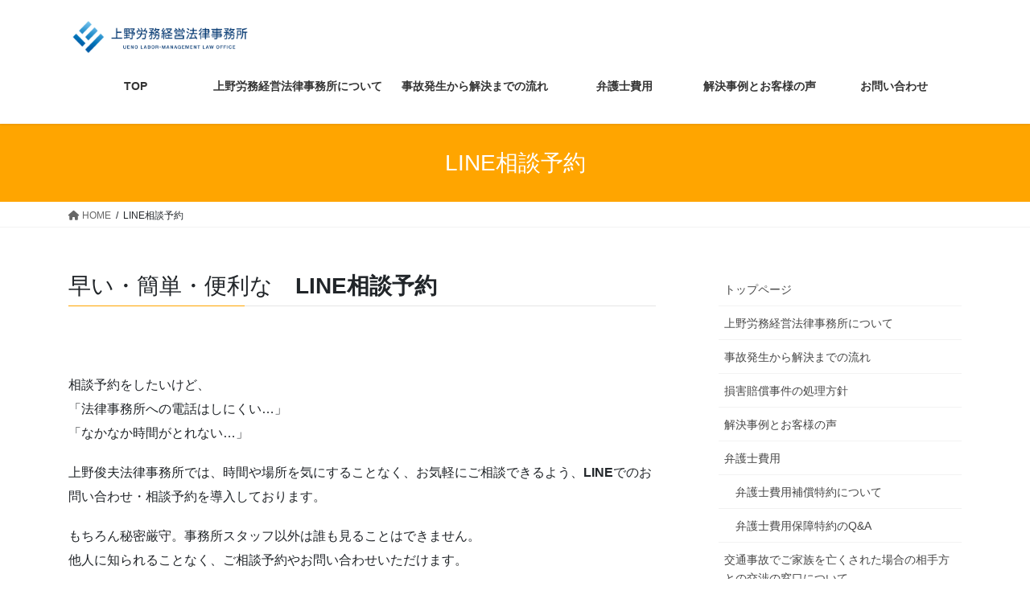

--- FILE ---
content_type: text/html; charset=UTF-8
request_url: https://jiko.uenolawoffice.com/line%E7%9B%B8%E8%AB%87%E4%BA%88%E7%B4%84/
body_size: 21001
content:
<!DOCTYPE html>
<html dir="ltr" lang="ja"
	prefix="og: https://ogp.me/ns#" >
<head>
<meta charset="utf-8">
<meta http-equiv="X-UA-Compatible" content="IE=edge">
<meta name="viewport" content="width=device-width, initial-scale=1">

<title>LINE相談予約 - 群馬・館林の弁護士による交通事故・後遺障害の相談</title>

		<!-- All in One SEO 4.4.2 - aioseo.com -->
		<meta name="description" content="上野俊夫法律事務所ではLINEでのご相談予約を受け付けています。" />
		<meta name="robots" content="max-image-preview:large" />
		<link rel="canonical" href="https://jiko.uenolawoffice.com/line%e7%9b%b8%e8%ab%87%e4%ba%88%e7%b4%84/" />
		<meta name="generator" content="All in One SEO (AIOSEO) 4.4.2" />
		<meta property="og:locale" content="ja_JP" />
		<meta property="og:site_name" content="群馬・館林の弁護士による交通事故・後遺障害の相談 - 上野労務経営法律事務所" />
		<meta property="og:type" content="article" />
		<meta property="og:title" content="LINE相談予約 - 群馬・館林の弁護士による交通事故・後遺障害の相談" />
		<meta property="og:description" content="上野俊夫法律事務所ではLINEでのご相談予約を受け付けています。" />
		<meta property="og:url" content="https://jiko.uenolawoffice.com/line%e7%9b%b8%e8%ab%87%e4%ba%88%e7%b4%84/" />
		<meta property="article:published_time" content="2020-05-18T06:19:10+00:00" />
		<meta property="article:modified_time" content="2020-06-03T05:54:13+00:00" />
		<meta name="twitter:card" content="summary_large_image" />
		<meta name="twitter:title" content="LINE相談予約 - 群馬・館林の弁護士による交通事故・後遺障害の相談" />
		<meta name="twitter:description" content="上野俊夫法律事務所ではLINEでのご相談予約を受け付けています。" />
		<script type="application/ld+json" class="aioseo-schema">
			{"@context":"https:\/\/schema.org","@graph":[{"@type":"BreadcrumbList","@id":"https:\/\/jiko.uenolawoffice.com\/line%e7%9b%b8%e8%ab%87%e4%ba%88%e7%b4%84\/#breadcrumblist","itemListElement":[{"@type":"ListItem","@id":"https:\/\/jiko.uenolawoffice.com\/#listItem","position":1,"item":{"@type":"WebPage","@id":"https:\/\/jiko.uenolawoffice.com\/","name":"\u30db\u30fc\u30e0","description":"\u3054\u3042\u3044\u3055\u3064 \u7fa4\u99ac\u770c\u9928\u6797\u5e02\u306e\u4e0a\u91ce\u52b4\u52d9\u7d4c\u55b6\u6cd5\u5f8b\u4e8b\u52d9\u6240\u306e\u4ea4\u901a\u4e8b\u6545\u30b5\u30a4\u30c8\u3092\u3054\u8a2a\u554f\u3044\u305f\u3060\u304d\u307e\u3057\u3066\u3001\u3042\u308a\u304c\u3068\u3046\u3054\u3056\u3044\u307e\u3059\u3002","url":"https:\/\/jiko.uenolawoffice.com\/"},"nextItem":"https:\/\/jiko.uenolawoffice.com\/line%e7%9b%b8%e8%ab%87%e4%ba%88%e7%b4%84\/#listItem"},{"@type":"ListItem","@id":"https:\/\/jiko.uenolawoffice.com\/line%e7%9b%b8%e8%ab%87%e4%ba%88%e7%b4%84\/#listItem","position":2,"item":{"@type":"WebPage","@id":"https:\/\/jiko.uenolawoffice.com\/line%e7%9b%b8%e8%ab%87%e4%ba%88%e7%b4%84\/","name":"LINE\u76f8\u8ac7\u4e88\u7d04","description":"\u4e0a\u91ce\u4fca\u592b\u6cd5\u5f8b\u4e8b\u52d9\u6240\u3067\u306fLINE\u3067\u306e\u3054\u76f8\u8ac7\u4e88\u7d04\u3092\u53d7\u3051\u4ed8\u3051\u3066\u3044\u307e\u3059\u3002","url":"https:\/\/jiko.uenolawoffice.com\/line%e7%9b%b8%e8%ab%87%e4%ba%88%e7%b4%84\/"},"previousItem":"https:\/\/jiko.uenolawoffice.com\/#listItem"}]},{"@type":"Organization","@id":"https:\/\/jiko.uenolawoffice.com\/#organization","name":"\u7fa4\u99ac\u30fb\u9928\u6797\u306e\u5f01\u8b77\u58eb\u306b\u3088\u308b\u4ea4\u901a\u4e8b\u6545\u30fb\u5f8c\u907a\u969c\u5bb3\u306e\u76f8\u8ac7","url":"https:\/\/jiko.uenolawoffice.com\/"},{"@type":"WebPage","@id":"https:\/\/jiko.uenolawoffice.com\/line%e7%9b%b8%e8%ab%87%e4%ba%88%e7%b4%84\/#webpage","url":"https:\/\/jiko.uenolawoffice.com\/line%e7%9b%b8%e8%ab%87%e4%ba%88%e7%b4%84\/","name":"LINE\u76f8\u8ac7\u4e88\u7d04 - \u7fa4\u99ac\u30fb\u9928\u6797\u306e\u5f01\u8b77\u58eb\u306b\u3088\u308b\u4ea4\u901a\u4e8b\u6545\u30fb\u5f8c\u907a\u969c\u5bb3\u306e\u76f8\u8ac7","description":"\u4e0a\u91ce\u4fca\u592b\u6cd5\u5f8b\u4e8b\u52d9\u6240\u3067\u306fLINE\u3067\u306e\u3054\u76f8\u8ac7\u4e88\u7d04\u3092\u53d7\u3051\u4ed8\u3051\u3066\u3044\u307e\u3059\u3002","inLanguage":"ja","isPartOf":{"@id":"https:\/\/jiko.uenolawoffice.com\/#website"},"breadcrumb":{"@id":"https:\/\/jiko.uenolawoffice.com\/line%e7%9b%b8%e8%ab%87%e4%ba%88%e7%b4%84\/#breadcrumblist"},"datePublished":"2020-05-18T06:19:10+09:00","dateModified":"2020-06-03T05:54:13+09:00"},{"@type":"WebSite","@id":"https:\/\/jiko.uenolawoffice.com\/#website","url":"https:\/\/jiko.uenolawoffice.com\/","name":"\u7fa4\u99ac\u30fb\u9928\u6797\u306e\u5f01\u8b77\u58eb\u306b\u3088\u308b\u4ea4\u901a\u4e8b\u6545\u30fb\u5f8c\u907a\u969c\u5bb3\u306e\u76f8\u8ac7","description":"\u4e0a\u91ce\u52b4\u52d9\u7d4c\u55b6\u6cd5\u5f8b\u4e8b\u52d9\u6240","inLanguage":"ja","publisher":{"@id":"https:\/\/jiko.uenolawoffice.com\/#organization"}}]}
		</script>
		<!-- All in One SEO -->

<link rel="alternate" type="application/rss+xml" title="群馬・館林の弁護士による交通事故・後遺障害の相談 &raquo; フィード" href="https://jiko.uenolawoffice.com/feed/" />
<link rel="alternate" type="application/rss+xml" title="群馬・館林の弁護士による交通事故・後遺障害の相談 &raquo; コメントフィード" href="https://jiko.uenolawoffice.com/comments/feed/" />
<meta name="description" content="早い・簡単・便利な　LINE相談予約 相談予約をしたいけど、「法律事務所への電話はしにくい…」「なかなか時間がとれない…」上野俊夫法律事務所では、時間や場所を気にすることなく、お気軽にご相談できるよう、LINEでのお問い合わせ・相談予約を導入しております。もちろん秘密厳守。事務所スタッフ以外は誰も見ることはできません。他人に知られることなく、ご相談予約やお問い合わせいただけます。「友だち登録」すれば、すぐにご利用できます。 友だち登録は『QRコード読み取り』か" />		<!-- This site uses the Google Analytics by MonsterInsights plugin v9.7.0 - Using Analytics tracking - https://www.monsterinsights.com/ -->
							<script src="//www.googletagmanager.com/gtag/js?id=G-HD116DXR8Y"  data-cfasync="false" data-wpfc-render="false" type="text/javascript" async></script>
			<script data-cfasync="false" data-wpfc-render="false" type="text/javascript">
				var mi_version = '9.7.0';
				var mi_track_user = true;
				var mi_no_track_reason = '';
								var MonsterInsightsDefaultLocations = {"page_location":"https:\/\/jiko.uenolawoffice.com\/line%E7%9B%B8%E8%AB%87%E4%BA%88%E7%B4%84\/"};
								if ( typeof MonsterInsightsPrivacyGuardFilter === 'function' ) {
					var MonsterInsightsLocations = (typeof MonsterInsightsExcludeQuery === 'object') ? MonsterInsightsPrivacyGuardFilter( MonsterInsightsExcludeQuery ) : MonsterInsightsPrivacyGuardFilter( MonsterInsightsDefaultLocations );
				} else {
					var MonsterInsightsLocations = (typeof MonsterInsightsExcludeQuery === 'object') ? MonsterInsightsExcludeQuery : MonsterInsightsDefaultLocations;
				}

								var disableStrs = [
										'ga-disable-G-HD116DXR8Y',
									];

				/* Function to detect opted out users */
				function __gtagTrackerIsOptedOut() {
					for (var index = 0; index < disableStrs.length; index++) {
						if (document.cookie.indexOf(disableStrs[index] + '=true') > -1) {
							return true;
						}
					}

					return false;
				}

				/* Disable tracking if the opt-out cookie exists. */
				if (__gtagTrackerIsOptedOut()) {
					for (var index = 0; index < disableStrs.length; index++) {
						window[disableStrs[index]] = true;
					}
				}

				/* Opt-out function */
				function __gtagTrackerOptout() {
					for (var index = 0; index < disableStrs.length; index++) {
						document.cookie = disableStrs[index] + '=true; expires=Thu, 31 Dec 2099 23:59:59 UTC; path=/';
						window[disableStrs[index]] = true;
					}
				}

				if ('undefined' === typeof gaOptout) {
					function gaOptout() {
						__gtagTrackerOptout();
					}
				}
								window.dataLayer = window.dataLayer || [];

				window.MonsterInsightsDualTracker = {
					helpers: {},
					trackers: {},
				};
				if (mi_track_user) {
					function __gtagDataLayer() {
						dataLayer.push(arguments);
					}

					function __gtagTracker(type, name, parameters) {
						if (!parameters) {
							parameters = {};
						}

						if (parameters.send_to) {
							__gtagDataLayer.apply(null, arguments);
							return;
						}

						if (type === 'event') {
														parameters.send_to = monsterinsights_frontend.v4_id;
							var hookName = name;
							if (typeof parameters['event_category'] !== 'undefined') {
								hookName = parameters['event_category'] + ':' + name;
							}

							if (typeof MonsterInsightsDualTracker.trackers[hookName] !== 'undefined') {
								MonsterInsightsDualTracker.trackers[hookName](parameters);
							} else {
								__gtagDataLayer('event', name, parameters);
							}
							
						} else {
							__gtagDataLayer.apply(null, arguments);
						}
					}

					__gtagTracker('js', new Date());
					__gtagTracker('set', {
						'developer_id.dZGIzZG': true,
											});
					if ( MonsterInsightsLocations.page_location ) {
						__gtagTracker('set', MonsterInsightsLocations);
					}
										__gtagTracker('config', 'G-HD116DXR8Y', {"forceSSL":"true","link_attribution":"true"} );
										window.gtag = __gtagTracker;										(function () {
						/* https://developers.google.com/analytics/devguides/collection/analyticsjs/ */
						/* ga and __gaTracker compatibility shim. */
						var noopfn = function () {
							return null;
						};
						var newtracker = function () {
							return new Tracker();
						};
						var Tracker = function () {
							return null;
						};
						var p = Tracker.prototype;
						p.get = noopfn;
						p.set = noopfn;
						p.send = function () {
							var args = Array.prototype.slice.call(arguments);
							args.unshift('send');
							__gaTracker.apply(null, args);
						};
						var __gaTracker = function () {
							var len = arguments.length;
							if (len === 0) {
								return;
							}
							var f = arguments[len - 1];
							if (typeof f !== 'object' || f === null || typeof f.hitCallback !== 'function') {
								if ('send' === arguments[0]) {
									var hitConverted, hitObject = false, action;
									if ('event' === arguments[1]) {
										if ('undefined' !== typeof arguments[3]) {
											hitObject = {
												'eventAction': arguments[3],
												'eventCategory': arguments[2],
												'eventLabel': arguments[4],
												'value': arguments[5] ? arguments[5] : 1,
											}
										}
									}
									if ('pageview' === arguments[1]) {
										if ('undefined' !== typeof arguments[2]) {
											hitObject = {
												'eventAction': 'page_view',
												'page_path': arguments[2],
											}
										}
									}
									if (typeof arguments[2] === 'object') {
										hitObject = arguments[2];
									}
									if (typeof arguments[5] === 'object') {
										Object.assign(hitObject, arguments[5]);
									}
									if ('undefined' !== typeof arguments[1].hitType) {
										hitObject = arguments[1];
										if ('pageview' === hitObject.hitType) {
											hitObject.eventAction = 'page_view';
										}
									}
									if (hitObject) {
										action = 'timing' === arguments[1].hitType ? 'timing_complete' : hitObject.eventAction;
										hitConverted = mapArgs(hitObject);
										__gtagTracker('event', action, hitConverted);
									}
								}
								return;
							}

							function mapArgs(args) {
								var arg, hit = {};
								var gaMap = {
									'eventCategory': 'event_category',
									'eventAction': 'event_action',
									'eventLabel': 'event_label',
									'eventValue': 'event_value',
									'nonInteraction': 'non_interaction',
									'timingCategory': 'event_category',
									'timingVar': 'name',
									'timingValue': 'value',
									'timingLabel': 'event_label',
									'page': 'page_path',
									'location': 'page_location',
									'title': 'page_title',
									'referrer' : 'page_referrer',
								};
								for (arg in args) {
																		if (!(!args.hasOwnProperty(arg) || !gaMap.hasOwnProperty(arg))) {
										hit[gaMap[arg]] = args[arg];
									} else {
										hit[arg] = args[arg];
									}
								}
								return hit;
							}

							try {
								f.hitCallback();
							} catch (ex) {
							}
						};
						__gaTracker.create = newtracker;
						__gaTracker.getByName = newtracker;
						__gaTracker.getAll = function () {
							return [];
						};
						__gaTracker.remove = noopfn;
						__gaTracker.loaded = true;
						window['__gaTracker'] = __gaTracker;
					})();
									} else {
										console.log("");
					(function () {
						function __gtagTracker() {
							return null;
						}

						window['__gtagTracker'] = __gtagTracker;
						window['gtag'] = __gtagTracker;
					})();
									}
			</script>
			
							<!-- / Google Analytics by MonsterInsights -->
		<script type="text/javascript">
window._wpemojiSettings = {"baseUrl":"https:\/\/s.w.org\/images\/core\/emoji\/14.0.0\/72x72\/","ext":".png","svgUrl":"https:\/\/s.w.org\/images\/core\/emoji\/14.0.0\/svg\/","svgExt":".svg","source":{"concatemoji":"https:\/\/jiko.uenolawoffice.com\/wp-includes\/js\/wp-emoji-release.min.js?ver=6.2.8"}};
/*! This file is auto-generated */
!function(e,a,t){var n,r,o,i=a.createElement("canvas"),p=i.getContext&&i.getContext("2d");function s(e,t){p.clearRect(0,0,i.width,i.height),p.fillText(e,0,0);e=i.toDataURL();return p.clearRect(0,0,i.width,i.height),p.fillText(t,0,0),e===i.toDataURL()}function c(e){var t=a.createElement("script");t.src=e,t.defer=t.type="text/javascript",a.getElementsByTagName("head")[0].appendChild(t)}for(o=Array("flag","emoji"),t.supports={everything:!0,everythingExceptFlag:!0},r=0;r<o.length;r++)t.supports[o[r]]=function(e){if(p&&p.fillText)switch(p.textBaseline="top",p.font="600 32px Arial",e){case"flag":return s("\ud83c\udff3\ufe0f\u200d\u26a7\ufe0f","\ud83c\udff3\ufe0f\u200b\u26a7\ufe0f")?!1:!s("\ud83c\uddfa\ud83c\uddf3","\ud83c\uddfa\u200b\ud83c\uddf3")&&!s("\ud83c\udff4\udb40\udc67\udb40\udc62\udb40\udc65\udb40\udc6e\udb40\udc67\udb40\udc7f","\ud83c\udff4\u200b\udb40\udc67\u200b\udb40\udc62\u200b\udb40\udc65\u200b\udb40\udc6e\u200b\udb40\udc67\u200b\udb40\udc7f");case"emoji":return!s("\ud83e\udef1\ud83c\udffb\u200d\ud83e\udef2\ud83c\udfff","\ud83e\udef1\ud83c\udffb\u200b\ud83e\udef2\ud83c\udfff")}return!1}(o[r]),t.supports.everything=t.supports.everything&&t.supports[o[r]],"flag"!==o[r]&&(t.supports.everythingExceptFlag=t.supports.everythingExceptFlag&&t.supports[o[r]]);t.supports.everythingExceptFlag=t.supports.everythingExceptFlag&&!t.supports.flag,t.DOMReady=!1,t.readyCallback=function(){t.DOMReady=!0},t.supports.everything||(n=function(){t.readyCallback()},a.addEventListener?(a.addEventListener("DOMContentLoaded",n,!1),e.addEventListener("load",n,!1)):(e.attachEvent("onload",n),a.attachEvent("onreadystatechange",function(){"complete"===a.readyState&&t.readyCallback()})),(e=t.source||{}).concatemoji?c(e.concatemoji):e.wpemoji&&e.twemoji&&(c(e.twemoji),c(e.wpemoji)))}(window,document,window._wpemojiSettings);
</script>
<style type="text/css">
img.wp-smiley,
img.emoji {
	display: inline !important;
	border: none !important;
	box-shadow: none !important;
	height: 1em !important;
	width: 1em !important;
	margin: 0 0.07em !important;
	vertical-align: -0.1em !important;
	background: none !important;
	padding: 0 !important;
}
</style>
	<link rel='stylesheet' id='vkExUnit_common_style-css' href='https://jiko.uenolawoffice.com/wp-content/plugins/vk-all-in-one-expansion-unit/assets/css/vkExUnit_style.css?ver=9.90.3.2' type='text/css' media='all' />
<style id='vkExUnit_common_style-inline-css' type='text/css'>
:root {--ver_page_top_button_url:url(https://jiko.uenolawoffice.com/wp-content/plugins/vk-all-in-one-expansion-unit/assets/images/to-top-btn-icon.svg);}@font-face {font-weight: normal;font-style: normal;font-family: "vk_sns";src: url("https://jiko.uenolawoffice.com/wp-content/plugins/vk-all-in-one-expansion-unit/inc/sns/icons/fonts/vk_sns.eot?-bq20cj");src: url("https://jiko.uenolawoffice.com/wp-content/plugins/vk-all-in-one-expansion-unit/inc/sns/icons/fonts/vk_sns.eot?#iefix-bq20cj") format("embedded-opentype"),url("https://jiko.uenolawoffice.com/wp-content/plugins/vk-all-in-one-expansion-unit/inc/sns/icons/fonts/vk_sns.woff?-bq20cj") format("woff"),url("https://jiko.uenolawoffice.com/wp-content/plugins/vk-all-in-one-expansion-unit/inc/sns/icons/fonts/vk_sns.ttf?-bq20cj") format("truetype"),url("https://jiko.uenolawoffice.com/wp-content/plugins/vk-all-in-one-expansion-unit/inc/sns/icons/fonts/vk_sns.svg?-bq20cj#vk_sns") format("svg");}
</style>
<link rel='stylesheet' id='wp-block-library-css' href='https://jiko.uenolawoffice.com/wp-includes/css/dist/block-library/style.min.css?ver=6.2.8' type='text/css' media='all' />
<style id='wp-block-library-inline-css' type='text/css'>
.vk-cols--reverse{flex-direction:row-reverse}.vk-cols--hasbtn{margin-bottom:0}.vk-cols--hasbtn>.row>.vk_gridColumn_item,.vk-cols--hasbtn>.wp-block-column{position:relative;padding-bottom:3em}.vk-cols--hasbtn>.row>.vk_gridColumn_item>.wp-block-buttons,.vk-cols--hasbtn>.row>.vk_gridColumn_item>.vk_button,.vk-cols--hasbtn>.wp-block-column>.wp-block-buttons,.vk-cols--hasbtn>.wp-block-column>.vk_button{position:absolute;bottom:0;width:100%}.vk-cols--fit.wp-block-columns{gap:0}.vk-cols--fit.wp-block-columns,.vk-cols--fit.wp-block-columns:not(.is-not-stacked-on-mobile){margin-top:0;margin-bottom:0;justify-content:space-between}.vk-cols--fit.wp-block-columns>.wp-block-column *:last-child,.vk-cols--fit.wp-block-columns:not(.is-not-stacked-on-mobile)>.wp-block-column *:last-child{margin-bottom:0}.vk-cols--fit.wp-block-columns>.wp-block-column>.wp-block-cover,.vk-cols--fit.wp-block-columns:not(.is-not-stacked-on-mobile)>.wp-block-column>.wp-block-cover{margin-top:0}.vk-cols--fit.wp-block-columns.has-background,.vk-cols--fit.wp-block-columns:not(.is-not-stacked-on-mobile).has-background{padding:0}@media(max-width: 599px){.vk-cols--fit.wp-block-columns:not(.has-background)>.wp-block-column:not(.has-background),.vk-cols--fit.wp-block-columns:not(.is-not-stacked-on-mobile):not(.has-background)>.wp-block-column:not(.has-background){padding-left:0 !important;padding-right:0 !important}}@media(min-width: 782px){.vk-cols--fit.wp-block-columns .block-editor-block-list__block.wp-block-column:not(:first-child),.vk-cols--fit.wp-block-columns>.wp-block-column:not(:first-child),.vk-cols--fit.wp-block-columns:not(.is-not-stacked-on-mobile) .block-editor-block-list__block.wp-block-column:not(:first-child),.vk-cols--fit.wp-block-columns:not(.is-not-stacked-on-mobile)>.wp-block-column:not(:first-child){margin-left:0}}@media(min-width: 600px)and (max-width: 781px){.vk-cols--fit.wp-block-columns .wp-block-column:nth-child(2n),.vk-cols--fit.wp-block-columns:not(.is-not-stacked-on-mobile) .wp-block-column:nth-child(2n){margin-left:0}.vk-cols--fit.wp-block-columns .wp-block-column:not(:only-child),.vk-cols--fit.wp-block-columns:not(.is-not-stacked-on-mobile) .wp-block-column:not(:only-child){flex-basis:50% !important}}.vk-cols--fit--gap1.wp-block-columns{gap:1px}@media(min-width: 600px)and (max-width: 781px){.vk-cols--fit--gap1.wp-block-columns .wp-block-column:not(:only-child){flex-basis:calc(50% - 1px) !important}}.vk-cols--fit.vk-cols--grid>.block-editor-block-list__block,.vk-cols--fit.vk-cols--grid>.wp-block-column,.vk-cols--fit.vk-cols--grid:not(.is-not-stacked-on-mobile)>.block-editor-block-list__block,.vk-cols--fit.vk-cols--grid:not(.is-not-stacked-on-mobile)>.wp-block-column{flex-basis:50%;box-sizing:border-box}@media(max-width: 599px){.vk-cols--fit.vk-cols--grid.vk-cols--grid--alignfull>.wp-block-column:nth-child(2)>.wp-block-cover,.vk-cols--fit.vk-cols--grid:not(.is-not-stacked-on-mobile).vk-cols--grid--alignfull>.wp-block-column:nth-child(2)>.wp-block-cover{width:100vw;margin-right:calc((100% - 100vw)/2);margin-left:calc((100% - 100vw)/2)}}@media(min-width: 600px){.vk-cols--fit.vk-cols--grid.vk-cols--grid--alignfull>.wp-block-column:nth-child(2)>.wp-block-cover,.vk-cols--fit.vk-cols--grid:not(.is-not-stacked-on-mobile).vk-cols--grid--alignfull>.wp-block-column:nth-child(2)>.wp-block-cover{margin-right:calc(100% - 50vw);width:50vw}}@media(min-width: 600px){.vk-cols--fit.vk-cols--grid.vk-cols--grid--alignfull.vk-cols--reverse>.wp-block-column,.vk-cols--fit.vk-cols--grid:not(.is-not-stacked-on-mobile).vk-cols--grid--alignfull.vk-cols--reverse>.wp-block-column{margin-left:0;margin-right:0}.vk-cols--fit.vk-cols--grid.vk-cols--grid--alignfull.vk-cols--reverse>.wp-block-column:nth-child(2)>.wp-block-cover,.vk-cols--fit.vk-cols--grid:not(.is-not-stacked-on-mobile).vk-cols--grid--alignfull.vk-cols--reverse>.wp-block-column:nth-child(2)>.wp-block-cover{margin-left:calc(100% - 50vw)}}.vk-cols--menu h2,.vk-cols--menu h3,.vk-cols--menu h4,.vk-cols--menu h5{margin-bottom:.2em;text-shadow:#000 0 0 10px}.vk-cols--menu h2:first-child,.vk-cols--menu h3:first-child,.vk-cols--menu h4:first-child,.vk-cols--menu h5:first-child{margin-top:0}.vk-cols--menu p{margin-bottom:1rem;text-shadow:#000 0 0 10px}.vk-cols--menu .wp-block-cover__inner-container:last-child{margin-bottom:0}.vk-cols--fitbnrs .wp-block-column .wp-block-cover:hover img{filter:unset}.vk-cols--fitbnrs .wp-block-column .wp-block-cover:hover{background-color:unset}.vk-cols--fitbnrs .wp-block-column .wp-block-cover:hover .wp-block-cover__image-background{filter:unset !important}.vk-cols--fitbnrs .wp-block-cover__inner-container{position:absolute;height:100%;width:100%}.vk-cols--fitbnrs .vk_button{height:100%;margin:0}.vk-cols--fitbnrs .vk_button .vk_button_btn,.vk-cols--fitbnrs .vk_button .btn{height:100%;width:100%;border:none;box-shadow:none;background-color:unset !important;transition:unset}.vk-cols--fitbnrs .vk_button .vk_button_btn:hover,.vk-cols--fitbnrs .vk_button .btn:hover{transition:unset}.vk-cols--fitbnrs .vk_button .vk_button_btn:after,.vk-cols--fitbnrs .vk_button .btn:after{border:none}.vk-cols--fitbnrs .vk_button .vk_button_link_txt{width:100%;position:absolute;top:50%;left:50%;transform:translateY(-50%) translateX(-50%);font-size:2rem;text-shadow:#000 0 0 10px}.vk-cols--fitbnrs .vk_button .vk_button_link_subCaption{width:100%;position:absolute;top:calc(50% + 2.2em);left:50%;transform:translateY(-50%) translateX(-50%);text-shadow:#000 0 0 10px}@media(min-width: 992px){.vk-cols--media.wp-block-columns{gap:3rem}}.vk-fit-map figure{margin-bottom:0}.vk-fit-map iframe{position:relative;margin-bottom:0;display:block;max-height:400px;width:100vw}.vk-fit-map:is(.alignfull,.alignwide) div{max-width:100%}.vk-table--th--width25 :where(tr>*:first-child){width:25%}.vk-table--th--width30 :where(tr>*:first-child){width:30%}.vk-table--th--width35 :where(tr>*:first-child){width:35%}.vk-table--th--width40 :where(tr>*:first-child){width:40%}.vk-table--th--bg-bright :where(tr>*:first-child){background-color:var(--wp--preset--color--bg-secondary, rgba(0, 0, 0, 0.05))}@media(max-width: 599px){.vk-table--mobile-block :is(th,td){width:100%;display:block}.vk-table--mobile-block.wp-block-table table :is(th,td){border-top:none}}.vk-table--width--th25 :where(tr>*:first-child){width:25%}.vk-table--width--th30 :where(tr>*:first-child){width:30%}.vk-table--width--th35 :where(tr>*:first-child){width:35%}.vk-table--width--th40 :where(tr>*:first-child){width:40%}.no-margin{margin:0}@media(max-width: 599px){.wp-block-image.vk-aligncenter--mobile>.alignright{float:none;margin-left:auto;margin-right:auto}.vk-no-padding-horizontal--mobile{padding-left:0 !important;padding-right:0 !important}}
/* VK Color Palettes */
</style>
<link rel='stylesheet' id='classic-theme-styles-css' href='https://jiko.uenolawoffice.com/wp-includes/css/classic-themes.min.css?ver=6.2.8' type='text/css' media='all' />
<style id='global-styles-inline-css' type='text/css'>
body{--wp--preset--color--black: #000000;--wp--preset--color--cyan-bluish-gray: #abb8c3;--wp--preset--color--white: #ffffff;--wp--preset--color--pale-pink: #f78da7;--wp--preset--color--vivid-red: #cf2e2e;--wp--preset--color--luminous-vivid-orange: #ff6900;--wp--preset--color--luminous-vivid-amber: #fcb900;--wp--preset--color--light-green-cyan: #7bdcb5;--wp--preset--color--vivid-green-cyan: #00d084;--wp--preset--color--pale-cyan-blue: #8ed1fc;--wp--preset--color--vivid-cyan-blue: #0693e3;--wp--preset--color--vivid-purple: #9b51e0;--wp--preset--gradient--vivid-cyan-blue-to-vivid-purple: linear-gradient(135deg,rgba(6,147,227,1) 0%,rgb(155,81,224) 100%);--wp--preset--gradient--light-green-cyan-to-vivid-green-cyan: linear-gradient(135deg,rgb(122,220,180) 0%,rgb(0,208,130) 100%);--wp--preset--gradient--luminous-vivid-amber-to-luminous-vivid-orange: linear-gradient(135deg,rgba(252,185,0,1) 0%,rgba(255,105,0,1) 100%);--wp--preset--gradient--luminous-vivid-orange-to-vivid-red: linear-gradient(135deg,rgba(255,105,0,1) 0%,rgb(207,46,46) 100%);--wp--preset--gradient--very-light-gray-to-cyan-bluish-gray: linear-gradient(135deg,rgb(238,238,238) 0%,rgb(169,184,195) 100%);--wp--preset--gradient--cool-to-warm-spectrum: linear-gradient(135deg,rgb(74,234,220) 0%,rgb(151,120,209) 20%,rgb(207,42,186) 40%,rgb(238,44,130) 60%,rgb(251,105,98) 80%,rgb(254,248,76) 100%);--wp--preset--gradient--blush-light-purple: linear-gradient(135deg,rgb(255,206,236) 0%,rgb(152,150,240) 100%);--wp--preset--gradient--blush-bordeaux: linear-gradient(135deg,rgb(254,205,165) 0%,rgb(254,45,45) 50%,rgb(107,0,62) 100%);--wp--preset--gradient--luminous-dusk: linear-gradient(135deg,rgb(255,203,112) 0%,rgb(199,81,192) 50%,rgb(65,88,208) 100%);--wp--preset--gradient--pale-ocean: linear-gradient(135deg,rgb(255,245,203) 0%,rgb(182,227,212) 50%,rgb(51,167,181) 100%);--wp--preset--gradient--electric-grass: linear-gradient(135deg,rgb(202,248,128) 0%,rgb(113,206,126) 100%);--wp--preset--gradient--midnight: linear-gradient(135deg,rgb(2,3,129) 0%,rgb(40,116,252) 100%);--wp--preset--duotone--dark-grayscale: url('#wp-duotone-dark-grayscale');--wp--preset--duotone--grayscale: url('#wp-duotone-grayscale');--wp--preset--duotone--purple-yellow: url('#wp-duotone-purple-yellow');--wp--preset--duotone--blue-red: url('#wp-duotone-blue-red');--wp--preset--duotone--midnight: url('#wp-duotone-midnight');--wp--preset--duotone--magenta-yellow: url('#wp-duotone-magenta-yellow');--wp--preset--duotone--purple-green: url('#wp-duotone-purple-green');--wp--preset--duotone--blue-orange: url('#wp-duotone-blue-orange');--wp--preset--font-size--small: 13px;--wp--preset--font-size--medium: 20px;--wp--preset--font-size--large: 36px;--wp--preset--font-size--x-large: 42px;--wp--preset--spacing--20: 0.44rem;--wp--preset--spacing--30: 0.67rem;--wp--preset--spacing--40: 1rem;--wp--preset--spacing--50: 1.5rem;--wp--preset--spacing--60: 2.25rem;--wp--preset--spacing--70: 3.38rem;--wp--preset--spacing--80: 5.06rem;--wp--preset--shadow--natural: 6px 6px 9px rgba(0, 0, 0, 0.2);--wp--preset--shadow--deep: 12px 12px 50px rgba(0, 0, 0, 0.4);--wp--preset--shadow--sharp: 6px 6px 0px rgba(0, 0, 0, 0.2);--wp--preset--shadow--outlined: 6px 6px 0px -3px rgba(255, 255, 255, 1), 6px 6px rgba(0, 0, 0, 1);--wp--preset--shadow--crisp: 6px 6px 0px rgba(0, 0, 0, 1);}:where(.is-layout-flex){gap: 0.5em;}body .is-layout-flow > .alignleft{float: left;margin-inline-start: 0;margin-inline-end: 2em;}body .is-layout-flow > .alignright{float: right;margin-inline-start: 2em;margin-inline-end: 0;}body .is-layout-flow > .aligncenter{margin-left: auto !important;margin-right: auto !important;}body .is-layout-constrained > .alignleft{float: left;margin-inline-start: 0;margin-inline-end: 2em;}body .is-layout-constrained > .alignright{float: right;margin-inline-start: 2em;margin-inline-end: 0;}body .is-layout-constrained > .aligncenter{margin-left: auto !important;margin-right: auto !important;}body .is-layout-constrained > :where(:not(.alignleft):not(.alignright):not(.alignfull)){max-width: var(--wp--style--global--content-size);margin-left: auto !important;margin-right: auto !important;}body .is-layout-constrained > .alignwide{max-width: var(--wp--style--global--wide-size);}body .is-layout-flex{display: flex;}body .is-layout-flex{flex-wrap: wrap;align-items: center;}body .is-layout-flex > *{margin: 0;}:where(.wp-block-columns.is-layout-flex){gap: 2em;}.has-black-color{color: var(--wp--preset--color--black) !important;}.has-cyan-bluish-gray-color{color: var(--wp--preset--color--cyan-bluish-gray) !important;}.has-white-color{color: var(--wp--preset--color--white) !important;}.has-pale-pink-color{color: var(--wp--preset--color--pale-pink) !important;}.has-vivid-red-color{color: var(--wp--preset--color--vivid-red) !important;}.has-luminous-vivid-orange-color{color: var(--wp--preset--color--luminous-vivid-orange) !important;}.has-luminous-vivid-amber-color{color: var(--wp--preset--color--luminous-vivid-amber) !important;}.has-light-green-cyan-color{color: var(--wp--preset--color--light-green-cyan) !important;}.has-vivid-green-cyan-color{color: var(--wp--preset--color--vivid-green-cyan) !important;}.has-pale-cyan-blue-color{color: var(--wp--preset--color--pale-cyan-blue) !important;}.has-vivid-cyan-blue-color{color: var(--wp--preset--color--vivid-cyan-blue) !important;}.has-vivid-purple-color{color: var(--wp--preset--color--vivid-purple) !important;}.has-black-background-color{background-color: var(--wp--preset--color--black) !important;}.has-cyan-bluish-gray-background-color{background-color: var(--wp--preset--color--cyan-bluish-gray) !important;}.has-white-background-color{background-color: var(--wp--preset--color--white) !important;}.has-pale-pink-background-color{background-color: var(--wp--preset--color--pale-pink) !important;}.has-vivid-red-background-color{background-color: var(--wp--preset--color--vivid-red) !important;}.has-luminous-vivid-orange-background-color{background-color: var(--wp--preset--color--luminous-vivid-orange) !important;}.has-luminous-vivid-amber-background-color{background-color: var(--wp--preset--color--luminous-vivid-amber) !important;}.has-light-green-cyan-background-color{background-color: var(--wp--preset--color--light-green-cyan) !important;}.has-vivid-green-cyan-background-color{background-color: var(--wp--preset--color--vivid-green-cyan) !important;}.has-pale-cyan-blue-background-color{background-color: var(--wp--preset--color--pale-cyan-blue) !important;}.has-vivid-cyan-blue-background-color{background-color: var(--wp--preset--color--vivid-cyan-blue) !important;}.has-vivid-purple-background-color{background-color: var(--wp--preset--color--vivid-purple) !important;}.has-black-border-color{border-color: var(--wp--preset--color--black) !important;}.has-cyan-bluish-gray-border-color{border-color: var(--wp--preset--color--cyan-bluish-gray) !important;}.has-white-border-color{border-color: var(--wp--preset--color--white) !important;}.has-pale-pink-border-color{border-color: var(--wp--preset--color--pale-pink) !important;}.has-vivid-red-border-color{border-color: var(--wp--preset--color--vivid-red) !important;}.has-luminous-vivid-orange-border-color{border-color: var(--wp--preset--color--luminous-vivid-orange) !important;}.has-luminous-vivid-amber-border-color{border-color: var(--wp--preset--color--luminous-vivid-amber) !important;}.has-light-green-cyan-border-color{border-color: var(--wp--preset--color--light-green-cyan) !important;}.has-vivid-green-cyan-border-color{border-color: var(--wp--preset--color--vivid-green-cyan) !important;}.has-pale-cyan-blue-border-color{border-color: var(--wp--preset--color--pale-cyan-blue) !important;}.has-vivid-cyan-blue-border-color{border-color: var(--wp--preset--color--vivid-cyan-blue) !important;}.has-vivid-purple-border-color{border-color: var(--wp--preset--color--vivid-purple) !important;}.has-vivid-cyan-blue-to-vivid-purple-gradient-background{background: var(--wp--preset--gradient--vivid-cyan-blue-to-vivid-purple) !important;}.has-light-green-cyan-to-vivid-green-cyan-gradient-background{background: var(--wp--preset--gradient--light-green-cyan-to-vivid-green-cyan) !important;}.has-luminous-vivid-amber-to-luminous-vivid-orange-gradient-background{background: var(--wp--preset--gradient--luminous-vivid-amber-to-luminous-vivid-orange) !important;}.has-luminous-vivid-orange-to-vivid-red-gradient-background{background: var(--wp--preset--gradient--luminous-vivid-orange-to-vivid-red) !important;}.has-very-light-gray-to-cyan-bluish-gray-gradient-background{background: var(--wp--preset--gradient--very-light-gray-to-cyan-bluish-gray) !important;}.has-cool-to-warm-spectrum-gradient-background{background: var(--wp--preset--gradient--cool-to-warm-spectrum) !important;}.has-blush-light-purple-gradient-background{background: var(--wp--preset--gradient--blush-light-purple) !important;}.has-blush-bordeaux-gradient-background{background: var(--wp--preset--gradient--blush-bordeaux) !important;}.has-luminous-dusk-gradient-background{background: var(--wp--preset--gradient--luminous-dusk) !important;}.has-pale-ocean-gradient-background{background: var(--wp--preset--gradient--pale-ocean) !important;}.has-electric-grass-gradient-background{background: var(--wp--preset--gradient--electric-grass) !important;}.has-midnight-gradient-background{background: var(--wp--preset--gradient--midnight) !important;}.has-small-font-size{font-size: var(--wp--preset--font-size--small) !important;}.has-medium-font-size{font-size: var(--wp--preset--font-size--medium) !important;}.has-large-font-size{font-size: var(--wp--preset--font-size--large) !important;}.has-x-large-font-size{font-size: var(--wp--preset--font-size--x-large) !important;}
.wp-block-navigation a:where(:not(.wp-element-button)){color: inherit;}
:where(.wp-block-columns.is-layout-flex){gap: 2em;}
.wp-block-pullquote{font-size: 1.5em;line-height: 1.6;}
</style>
<link rel='stylesheet' id='contact-form-7-css' href='https://jiko.uenolawoffice.com/wp-content/plugins/contact-form-7/includes/css/styles.css?ver=5.7.7' type='text/css' media='all' />
<link rel='stylesheet' id='wpdm-font-awesome-css' href='https://jiko.uenolawoffice.com/wp-content/plugins/download-manager/assets/fontawesome/css/all.min.css?ver=6.2.8' type='text/css' media='all' />
<link rel='stylesheet' id='wpdm-front-bootstrap-css' href='https://jiko.uenolawoffice.com/wp-content/plugins/download-manager/assets/bootstrap/css/bootstrap.min.css?ver=6.2.8' type='text/css' media='all' />
<link rel='stylesheet' id='wpdm-front-css' href='https://jiko.uenolawoffice.com/wp-content/plugins/download-manager/assets/css/front.css?ver=6.2.8' type='text/css' media='all' />
<link rel='stylesheet' id='searchandfilter-css' href='https://jiko.uenolawoffice.com/wp-content/plugins/search-filter/style.css?ver=1' type='text/css' media='all' />
<link rel='stylesheet' id='veu-cta-css' href='https://jiko.uenolawoffice.com/wp-content/plugins/vk-all-in-one-expansion-unit/inc/call-to-action/package/assets/css/style.css?ver=9.90.3.2' type='text/css' media='all' />
<link rel='stylesheet' id='vk-swiper-style-css' href='https://jiko.uenolawoffice.com/wp-content/plugins/vk-blocks/vendor/vektor-inc/vk-swiper/src/assets/css/swiper-bundle.min.css?ver=9.3.2' type='text/css' media='all' />
<link rel='stylesheet' id='wpfront-scroll-top-css' href='https://jiko.uenolawoffice.com/wp-content/plugins/wpfront-scroll-top/css/wpfront-scroll-top.min.css?ver=2.0.7.08086' type='text/css' media='all' />
<link rel='stylesheet' id='bootstrap-4-style-css' href='https://jiko.uenolawoffice.com/wp-content/themes/lightning/_g2/library/bootstrap-4/css/bootstrap.min.css?ver=4.5.0' type='text/css' media='all' />
<link rel='stylesheet' id='lightning-common-style-css' href='https://jiko.uenolawoffice.com/wp-content/themes/lightning/_g2/assets/css/common.css?ver=15.9.4' type='text/css' media='all' />
<style id='lightning-common-style-inline-css' type='text/css'>
/* vk-mobile-nav */:root {--vk-mobile-nav-menu-btn-bg-src: url("https://jiko.uenolawoffice.com/wp-content/themes/lightning/_g2/inc/vk-mobile-nav/package//images/vk-menu-btn-black.svg");--vk-mobile-nav-menu-btn-close-bg-src: url("https://jiko.uenolawoffice.com/wp-content/themes/lightning/_g2/inc/vk-mobile-nav/package//images/vk-menu-close-black.svg");--vk-menu-acc-icon-open-black-bg-src: url("https://jiko.uenolawoffice.com/wp-content/themes/lightning/_g2/inc/vk-mobile-nav/package//images/vk-menu-acc-icon-open-black.svg");--vk-menu-acc-icon-open-white-bg-src: url("https://jiko.uenolawoffice.com/wp-content/themes/lightning/_g2/inc/vk-mobile-nav/package//images/vk-menu-acc-icon-open-white.svg");--vk-menu-acc-icon-close-black-bg-src: url("https://jiko.uenolawoffice.com/wp-content/themes/lightning/_g2/inc/vk-mobile-nav/package//images/vk-menu-close-black.svg");--vk-menu-acc-icon-close-white-bg-src: url("https://jiko.uenolawoffice.com/wp-content/themes/lightning/_g2/inc/vk-mobile-nav/package//images/vk-menu-close-white.svg");}
</style>
<link rel='stylesheet' id='lightning-design-style-css' href='https://jiko.uenolawoffice.com/wp-content/themes/lightning/_g2/design-skin/origin2/css/style.css?ver=15.9.4' type='text/css' media='all' />
<style id='lightning-design-style-inline-css' type='text/css'>
:root {--color-key:#ffa500;--wp--preset--color--vk-color-primary:#ffa500;--color-key-dark:#e67e00;}
/* ltg common custom */:root {--vk-menu-acc-btn-border-color:#333;--vk-color-primary:#ffa500;--vk-color-primary-dark:#e67e00;--vk-color-primary-vivid:#ffb600;--color-key:#ffa500;--wp--preset--color--vk-color-primary:#ffa500;--color-key-dark:#e67e00;}.veu_color_txt_key { color:#e67e00 ; }.veu_color_bg_key { background-color:#e67e00 ; }.veu_color_border_key { border-color:#e67e00 ; }.btn-default { border-color:#ffa500;color:#ffa500;}.btn-default:focus,.btn-default:hover { border-color:#ffa500;background-color: #ffa500; }.wp-block-search__button,.btn-primary { background-color:#ffa500;border-color:#e67e00; }.wp-block-search__button:focus,.wp-block-search__button:hover,.btn-primary:not(:disabled):not(.disabled):active,.btn-primary:focus,.btn-primary:hover { background-color:#e67e00;border-color:#ffa500; }.btn-outline-primary { color : #ffa500 ; border-color:#ffa500; }.btn-outline-primary:not(:disabled):not(.disabled):active,.btn-outline-primary:focus,.btn-outline-primary:hover { color : #fff; background-color:#ffa500;border-color:#e67e00; }a { color:#337ab7; }
.tagcloud a:before { font-family: "Font Awesome 5 Free";content: "\f02b";font-weight: bold; }
.media .media-body .media-heading a:hover { color:#ffa500; }@media (min-width: 768px){.gMenu > li:before,.gMenu > li.menu-item-has-children::after { border-bottom-color:#e67e00 }.gMenu li li { background-color:#e67e00 }.gMenu li li a:hover { background-color:#ffa500; }} /* @media (min-width: 768px) */.page-header { background-color:#ffa500; }h2,.mainSection-title { border-top-color:#ffa500; }h3:after,.subSection-title:after { border-bottom-color:#ffa500; }ul.page-numbers li span.page-numbers.current,.page-link dl .post-page-numbers.current { background-color:#ffa500; }.pager li > a { border-color:#ffa500;color:#ffa500;}.pager li > a:hover { background-color:#ffa500;color:#fff;}.siteFooter { border-top-color:#ffa500; }dt { border-left-color:#ffa500; }:root {--g_nav_main_acc_icon_open_url:url(https://jiko.uenolawoffice.com/wp-content/themes/lightning/_g2/inc/vk-mobile-nav/package/images/vk-menu-acc-icon-open-black.svg);--g_nav_main_acc_icon_close_url: url(https://jiko.uenolawoffice.com/wp-content/themes/lightning/_g2/inc/vk-mobile-nav/package/images/vk-menu-close-black.svg);--g_nav_sub_acc_icon_open_url: url(https://jiko.uenolawoffice.com/wp-content/themes/lightning/_g2/inc/vk-mobile-nav/package/images/vk-menu-acc-icon-open-white.svg);--g_nav_sub_acc_icon_close_url: url(https://jiko.uenolawoffice.com/wp-content/themes/lightning/_g2/inc/vk-mobile-nav/package/images/vk-menu-close-white.svg);}
</style>
<link rel='stylesheet' id='vk-blocks-build-css-css' href='https://jiko.uenolawoffice.com/wp-content/plugins/vk-blocks/build/block-build.css?ver=1.60.0.1' type='text/css' media='all' />
<style id='vk-blocks-build-css-inline-css' type='text/css'>
:root {--vk_flow-arrow: url(https://jiko.uenolawoffice.com/wp-content/plugins/vk-blocks/inc/vk-blocks/images/arrow_bottom.svg);--vk_image-mask-wave01: url(https://jiko.uenolawoffice.com/wp-content/plugins/vk-blocks/inc/vk-blocks/images/wave01.svg);--vk_image-mask-wave02: url(https://jiko.uenolawoffice.com/wp-content/plugins/vk-blocks/inc/vk-blocks/images/wave02.svg);--vk_image-mask-wave03: url(https://jiko.uenolawoffice.com/wp-content/plugins/vk-blocks/inc/vk-blocks/images/wave03.svg);--vk_image-mask-wave04: url(https://jiko.uenolawoffice.com/wp-content/plugins/vk-blocks/inc/vk-blocks/images/wave04.svg);}

	:root {

		--vk-balloon-border-width:1px;

		--vk-balloon-speech-offset:-12px;
	}
	
</style>
<link rel='stylesheet' id='lightning-theme-style-css' href='https://jiko.uenolawoffice.com/wp-content/themes/lightning/style.css?ver=15.9.4' type='text/css' media='all' />
<link rel='stylesheet' id='vk-font-awesome-css' href='https://jiko.uenolawoffice.com/wp-content/themes/lightning/vendor/vektor-inc/font-awesome-versions/src/versions/6/css/all.min.css?ver=6.1.0' type='text/css' media='all' />
<link rel='stylesheet' id='fancybox-css' href='https://jiko.uenolawoffice.com/wp-content/plugins/easy-fancybox/css/jquery.fancybox.min.css?ver=1.3.24' type='text/css' media='screen' />
<link rel='stylesheet' id='siteorigin-panels-front-css' href='https://jiko.uenolawoffice.com/wp-content/plugins/siteorigin-panels/css/front-flex.min.css?ver=2.25.0' type='text/css' media='all' />
<script type='text/javascript' src='https://jiko.uenolawoffice.com/wp-content/plugins/google-analytics-for-wordpress/assets/js/frontend-gtag.min.js?ver=9.7.0' id='monsterinsights-frontend-script-js'></script>
<script data-cfasync="false" data-wpfc-render="false" type="text/javascript" id='monsterinsights-frontend-script-js-extra'>/* <![CDATA[ */
var monsterinsights_frontend = {"js_events_tracking":"true","download_extensions":"doc,pdf,ppt,zip,xls,docx,pptx,xlsx","inbound_paths":"[{\"path\":\"\\\/go\\\/\",\"label\":\"affiliate\"},{\"path\":\"\\\/recommend\\\/\",\"label\":\"affiliate\"}]","home_url":"https:\/\/jiko.uenolawoffice.com","hash_tracking":"false","v4_id":"G-HD116DXR8Y"};/* ]]> */
</script>
<script type='text/javascript' src='https://jiko.uenolawoffice.com/wp-includes/js/jquery/jquery.min.js?ver=3.6.4' id='jquery-core-js'></script>
<script type='text/javascript' src='https://jiko.uenolawoffice.com/wp-includes/js/jquery/jquery-migrate.min.js?ver=3.4.0' id='jquery-migrate-js'></script>
<script type='text/javascript' src='https://jiko.uenolawoffice.com/wp-content/plugins/download-manager/assets/bootstrap/js/popper.min.js?ver=6.2.8' id='wpdm-poper-js'></script>
<script type='text/javascript' src='https://jiko.uenolawoffice.com/wp-content/plugins/download-manager/assets/bootstrap/js/bootstrap.min.js?ver=6.2.8' id='wpdm-front-bootstrap-js'></script>
<script type='text/javascript' id='wpdm-frontjs-js-extra'>
/* <![CDATA[ */
var wpdm_url = {"home":"https:\/\/jiko.uenolawoffice.com\/","site":"https:\/\/jiko.uenolawoffice.com\/","ajax":"https:\/\/jiko.uenolawoffice.com\/wp-admin\/admin-ajax.php"};
var wpdm_js = {"spinner":"<i class=\"fas fa-sun fa-spin\"><\/i>"};
/* ]]> */
</script>
<script type='text/javascript' src='https://jiko.uenolawoffice.com/wp-content/plugins/download-manager/assets/js/front.js?ver=3.2.74' id='wpdm-frontjs-js'></script>
<link rel="https://api.w.org/" href="https://jiko.uenolawoffice.com/wp-json/" /><link rel="alternate" type="application/json" href="https://jiko.uenolawoffice.com/wp-json/wp/v2/pages/92" /><link rel="EditURI" type="application/rsd+xml" title="RSD" href="https://jiko.uenolawoffice.com/xmlrpc.php?rsd" />
<link rel="wlwmanifest" type="application/wlwmanifest+xml" href="https://jiko.uenolawoffice.com/wp-includes/wlwmanifest.xml" />
<meta name="generator" content="WordPress 6.2.8" />
<link rel='shortlink' href='https://jiko.uenolawoffice.com/?p=92' />
<link rel="alternate" type="application/json+oembed" href="https://jiko.uenolawoffice.com/wp-json/oembed/1.0/embed?url=https%3A%2F%2Fjiko.uenolawoffice.com%2Fline%25e7%259b%25b8%25e8%25ab%2587%25e4%25ba%2588%25e7%25b4%2584%2F" />
<link rel="alternate" type="text/xml+oembed" href="https://jiko.uenolawoffice.com/wp-json/oembed/1.0/embed?url=https%3A%2F%2Fjiko.uenolawoffice.com%2Fline%25e7%259b%25b8%25e8%25ab%2587%25e4%25ba%2588%25e7%25b4%2584%2F&#038;format=xml" />
<style id="lightning-color-custom-for-plugins" type="text/css">/* ltg theme common */.color_key_bg,.color_key_bg_hover:hover{background-color: #ffa500;}.color_key_txt,.color_key_txt_hover:hover{color: #ffa500;}.color_key_border,.color_key_border_hover:hover{border-color: #ffa500;}.color_key_dark_bg,.color_key_dark_bg_hover:hover{background-color: #e67e00;}.color_key_dark_txt,.color_key_dark_txt_hover:hover{color: #e67e00;}.color_key_dark_border,.color_key_dark_border_hover:hover{border-color: #e67e00;}</style>                <style type="text/css" media="all"
                       id="siteorigin-panels-layouts-head">/* Layout gb92-696d8f8ded29c */ #pgc-gb92-696d8f8ded29c-0-0 , #pgc-gb92-696d8f8ded29c-0-1 { width:50%;width:calc(50% - ( 0.5 * 30px ) ) } #pl-gb92-696d8f8ded29c .so-panel { margin-bottom:30px } #pl-gb92-696d8f8ded29c .so-panel:last-of-type { margin-bottom:0px } #pg-gb92-696d8f8ded29c-0.panel-has-style > .panel-row-style, #pg-gb92-696d8f8ded29c-0.panel-no-style { -webkit-align-items:flex-start;align-items:flex-start } @media (max-width:780px){ #pg-gb92-696d8f8ded29c-0.panel-no-style, #pg-gb92-696d8f8ded29c-0.panel-has-style > .panel-row-style, #pg-gb92-696d8f8ded29c-0 { -webkit-flex-direction:column;-ms-flex-direction:column;flex-direction:column } #pg-gb92-696d8f8ded29c-0 > .panel-grid-cell , #pg-gb92-696d8f8ded29c-0 > .panel-row-style > .panel-grid-cell { width:100%;margin-right:0 } #pgc-gb92-696d8f8ded29c-0-0 { margin-bottom:30px } #pl-gb92-696d8f8ded29c .panel-grid-cell { padding:0 } #pl-gb92-696d8f8ded29c .panel-grid .panel-grid-cell-empty { display:none } #pl-gb92-696d8f8ded29c .panel-grid .panel-grid-cell-mobile-last { margin-bottom:0px }  } </style><!-- [ VK All in One Expansion Unit OGP ] -->
<meta property="og:site_name" content="群馬・館林の弁護士による交通事故・後遺障害の相談" />
<meta property="og:url" content="https://jiko.uenolawoffice.com/line%e7%9b%b8%e8%ab%87%e4%ba%88%e7%b4%84/" />
<meta property="og:title" content="LINE相談予約 | 群馬・館林の弁護士による交通事故・後遺障害の相談" />
<meta property="og:description" content="早い・簡単・便利な　LINE相談予約 相談予約をしたいけど、「法律事務所への電話はしにくい…」「なかなか時間がとれない…」上野俊夫法律事務所では、時間や場所を気にすることなく、お気軽にご相談できるよう、LINEでのお問い合わせ・相談予約を導入しております。もちろん秘密厳守。事務所スタッフ以外は誰も見ることはできません。他人に知られることなく、ご相談予約やお問い合わせいただけます。「友だち登録」すれば、すぐにご利用できます。 友だち登録は『QRコード読み取り』か" />
<meta property="og:type" content="article" />
<!-- [ / VK All in One Expansion Unit OGP ] -->
<link rel="icon" href="https://jiko.uenolawoffice.com/wp-content/uploads/2020/04/site-icon_jiko.png" sizes="32x32" />
<link rel="icon" href="https://jiko.uenolawoffice.com/wp-content/uploads/2020/04/site-icon_jiko.png" sizes="192x192" />
<link rel="apple-touch-icon" href="https://jiko.uenolawoffice.com/wp-content/uploads/2020/04/site-icon_jiko.png" />
<meta name="msapplication-TileImage" content="https://jiko.uenolawoffice.com/wp-content/uploads/2020/04/site-icon_jiko.png" />
		<style type="text/css" id="wp-custom-css">
			/* 投稿日を消す */
.post .published.entry-meta_items{
    display: none;
}
		</style>
		<style type="text/css">/* VK CSS Customize */.logo-after { display: block; width: 500px; float: right;} .logo-after img { max-height: 60px;}.navbar-header { width: 100%;} @media (max-width: 991px) { .logo-after { width: 100%; margin-top: 10px; margin-bottom: 10px; text-align: center; }}@media (min-width: 1200px) { .gMenu_outer, .gMenu, .gMenu > li { width: 100%; }} @media (max-width: 1199.98px) { .siteHeader_logo { width: unset; }}.case {border: solid 5px #ffebcd; padding: 10px 50px 0px 50px; background-color: #ffffff;}.voice {border: solid 30px #ffebcd; padding: 20px 20px 0px 20px; background-color: #ffffff;}.entry-meta_items_term { float:none; margin-right:3px;} .marker1{background: linear-gradient(transparent 0%, #ffcccc );}/* End VK CSS Customize */</style>
			<meta name="generator" content="WordPress Download Manager 3.2.74" />
                <style>
        /* WPDM Link Template Styles */        </style>
                <style>

            :root {
                --color-primary: #4a8eff;
                --color-primary-rgb: 74, 142, 255;
                --color-primary-hover: #4a8eff;
                --color-primary-active: #4a8eff;
                --color-secondary: #4a8eff;
                --color-secondary-rgb: 74, 142, 255;
                --color-secondary-hover: #4a8eff;
                --color-secondary-active: #4a8eff;
                --color-success: #18ce0f;
                --color-success-rgb: 24, 206, 15;
                --color-success-hover: #4a8eff;
                --color-success-active: #4a8eff;
                --color-info: #2CA8FF;
                --color-info-rgb: 44, 168, 255;
                --color-info-hover: #2CA8FF;
                --color-info-active: #2CA8FF;
                --color-warning: #f29e0f;
                --color-warning-rgb: 242, 158, 15;
                --color-warning-hover: orange;
                --color-warning-active: orange;
                --color-danger: #ff5062;
                --color-danger-rgb: 255, 80, 98;
                --color-danger-hover: #ff5062;
                --color-danger-active: #ff5062;
                --color-green: #30b570;
                --color-blue: #0073ff;
                --color-purple: #8557D3;
                --color-red: #ff5062;
                --color-muted: rgba(69, 89, 122, 0.6);
                --wpdm-font: "Rubik", -apple-system, BlinkMacSystemFont, "Segoe UI", Roboto, Helvetica, Arial, sans-serif, "Apple Color Emoji", "Segoe UI Emoji", "Segoe UI Symbol";
            }

            .wpdm-download-link.btn.btn-primary {
                border-radius: 4px;
            }


        </style>
        
</head>
<body data-rsssl=1 class="page-template-default page page-id-92 post-name-line%e7%9b%b8%e8%ab%87%e4%ba%88%e7%b4%84 post-type-page vk-blocks sidebar-fix sidebar-fix-priority-top bootstrap4 device-pc fa_v6_css">
<a class="skip-link screen-reader-text" href="#main">コンテンツへスキップ</a>
<a class="skip-link screen-reader-text" href="#vk-mobile-nav">ナビゲーションに移動</a>
<svg xmlns="http://www.w3.org/2000/svg" viewBox="0 0 0 0" width="0" height="0" focusable="false" role="none" style="visibility: hidden; position: absolute; left: -9999px; overflow: hidden;" ><defs><filter id="wp-duotone-dark-grayscale"><feColorMatrix color-interpolation-filters="sRGB" type="matrix" values=" .299 .587 .114 0 0 .299 .587 .114 0 0 .299 .587 .114 0 0 .299 .587 .114 0 0 " /><feComponentTransfer color-interpolation-filters="sRGB" ><feFuncR type="table" tableValues="0 0.49803921568627" /><feFuncG type="table" tableValues="0 0.49803921568627" /><feFuncB type="table" tableValues="0 0.49803921568627" /><feFuncA type="table" tableValues="1 1" /></feComponentTransfer><feComposite in2="SourceGraphic" operator="in" /></filter></defs></svg><svg xmlns="http://www.w3.org/2000/svg" viewBox="0 0 0 0" width="0" height="0" focusable="false" role="none" style="visibility: hidden; position: absolute; left: -9999px; overflow: hidden;" ><defs><filter id="wp-duotone-grayscale"><feColorMatrix color-interpolation-filters="sRGB" type="matrix" values=" .299 .587 .114 0 0 .299 .587 .114 0 0 .299 .587 .114 0 0 .299 .587 .114 0 0 " /><feComponentTransfer color-interpolation-filters="sRGB" ><feFuncR type="table" tableValues="0 1" /><feFuncG type="table" tableValues="0 1" /><feFuncB type="table" tableValues="0 1" /><feFuncA type="table" tableValues="1 1" /></feComponentTransfer><feComposite in2="SourceGraphic" operator="in" /></filter></defs></svg><svg xmlns="http://www.w3.org/2000/svg" viewBox="0 0 0 0" width="0" height="0" focusable="false" role="none" style="visibility: hidden; position: absolute; left: -9999px; overflow: hidden;" ><defs><filter id="wp-duotone-purple-yellow"><feColorMatrix color-interpolation-filters="sRGB" type="matrix" values=" .299 .587 .114 0 0 .299 .587 .114 0 0 .299 .587 .114 0 0 .299 .587 .114 0 0 " /><feComponentTransfer color-interpolation-filters="sRGB" ><feFuncR type="table" tableValues="0.54901960784314 0.98823529411765" /><feFuncG type="table" tableValues="0 1" /><feFuncB type="table" tableValues="0.71764705882353 0.25490196078431" /><feFuncA type="table" tableValues="1 1" /></feComponentTransfer><feComposite in2="SourceGraphic" operator="in" /></filter></defs></svg><svg xmlns="http://www.w3.org/2000/svg" viewBox="0 0 0 0" width="0" height="0" focusable="false" role="none" style="visibility: hidden; position: absolute; left: -9999px; overflow: hidden;" ><defs><filter id="wp-duotone-blue-red"><feColorMatrix color-interpolation-filters="sRGB" type="matrix" values=" .299 .587 .114 0 0 .299 .587 .114 0 0 .299 .587 .114 0 0 .299 .587 .114 0 0 " /><feComponentTransfer color-interpolation-filters="sRGB" ><feFuncR type="table" tableValues="0 1" /><feFuncG type="table" tableValues="0 0.27843137254902" /><feFuncB type="table" tableValues="0.5921568627451 0.27843137254902" /><feFuncA type="table" tableValues="1 1" /></feComponentTransfer><feComposite in2="SourceGraphic" operator="in" /></filter></defs></svg><svg xmlns="http://www.w3.org/2000/svg" viewBox="0 0 0 0" width="0" height="0" focusable="false" role="none" style="visibility: hidden; position: absolute; left: -9999px; overflow: hidden;" ><defs><filter id="wp-duotone-midnight"><feColorMatrix color-interpolation-filters="sRGB" type="matrix" values=" .299 .587 .114 0 0 .299 .587 .114 0 0 .299 .587 .114 0 0 .299 .587 .114 0 0 " /><feComponentTransfer color-interpolation-filters="sRGB" ><feFuncR type="table" tableValues="0 0" /><feFuncG type="table" tableValues="0 0.64705882352941" /><feFuncB type="table" tableValues="0 1" /><feFuncA type="table" tableValues="1 1" /></feComponentTransfer><feComposite in2="SourceGraphic" operator="in" /></filter></defs></svg><svg xmlns="http://www.w3.org/2000/svg" viewBox="0 0 0 0" width="0" height="0" focusable="false" role="none" style="visibility: hidden; position: absolute; left: -9999px; overflow: hidden;" ><defs><filter id="wp-duotone-magenta-yellow"><feColorMatrix color-interpolation-filters="sRGB" type="matrix" values=" .299 .587 .114 0 0 .299 .587 .114 0 0 .299 .587 .114 0 0 .299 .587 .114 0 0 " /><feComponentTransfer color-interpolation-filters="sRGB" ><feFuncR type="table" tableValues="0.78039215686275 1" /><feFuncG type="table" tableValues="0 0.94901960784314" /><feFuncB type="table" tableValues="0.35294117647059 0.47058823529412" /><feFuncA type="table" tableValues="1 1" /></feComponentTransfer><feComposite in2="SourceGraphic" operator="in" /></filter></defs></svg><svg xmlns="http://www.w3.org/2000/svg" viewBox="0 0 0 0" width="0" height="0" focusable="false" role="none" style="visibility: hidden; position: absolute; left: -9999px; overflow: hidden;" ><defs><filter id="wp-duotone-purple-green"><feColorMatrix color-interpolation-filters="sRGB" type="matrix" values=" .299 .587 .114 0 0 .299 .587 .114 0 0 .299 .587 .114 0 0 .299 .587 .114 0 0 " /><feComponentTransfer color-interpolation-filters="sRGB" ><feFuncR type="table" tableValues="0.65098039215686 0.40392156862745" /><feFuncG type="table" tableValues="0 1" /><feFuncB type="table" tableValues="0.44705882352941 0.4" /><feFuncA type="table" tableValues="1 1" /></feComponentTransfer><feComposite in2="SourceGraphic" operator="in" /></filter></defs></svg><svg xmlns="http://www.w3.org/2000/svg" viewBox="0 0 0 0" width="0" height="0" focusable="false" role="none" style="visibility: hidden; position: absolute; left: -9999px; overflow: hidden;" ><defs><filter id="wp-duotone-blue-orange"><feColorMatrix color-interpolation-filters="sRGB" type="matrix" values=" .299 .587 .114 0 0 .299 .587 .114 0 0 .299 .587 .114 0 0 .299 .587 .114 0 0 " /><feComponentTransfer color-interpolation-filters="sRGB" ><feFuncR type="table" tableValues="0.098039215686275 1" /><feFuncG type="table" tableValues="0 0.66274509803922" /><feFuncB type="table" tableValues="0.84705882352941 0.41960784313725" /><feFuncA type="table" tableValues="1 1" /></feComponentTransfer><feComposite in2="SourceGraphic" operator="in" /></filter></defs></svg><header class="siteHeader">
		<div class="container siteHeadContainer">
		<div class="navbar-header">
						<p class="navbar-brand siteHeader_logo">
			<a href="https://jiko.uenolawoffice.com/">
				<span><img src="https://jiko.uenolawoffice.com/wp-content/uploads/2024/04/uenolaw2_yc.png" alt="群馬・館林の弁護士による交通事故・後遺障害の相談" /></span>
			</a>
			</p>
					</div>

					<div id="gMenu_outer" class="gMenu_outer">
				<nav class="menu-menu1-container"><ul id="menu-menu1" class="menu gMenu vk-menu-acc"><li id="menu-item-323" class="menu-item menu-item-type-custom menu-item-object-custom menu-item-home"><a href="https://jiko.uenolawoffice.com/"><strong class="gMenu_name">TOP</strong></a></li>
<li id="menu-item-322" class="menu-item menu-item-type-custom menu-item-object-custom"><a target="_blank" href="https://uenolawoffice.com/about/"><strong class="gMenu_name">上野労務経営法律事務所について</strong></a></li>
<li id="menu-item-849" class="menu-item menu-item-type-post_type menu-item-object-page"><a href="https://jiko.uenolawoffice.com/%e4%ba%8b%e6%95%85%e7%99%ba%e7%94%9f%e3%81%8b%e3%82%89%e8%a7%a3%e6%b1%ba%e3%81%be%e3%81%a7%e3%81%ae%e6%b5%81%e3%82%8c/"><strong class="gMenu_name">事故発生から解決までの流れ</strong></a></li>
<li id="menu-item-325" class="menu-item menu-item-type-post_type menu-item-object-page"><a href="https://jiko.uenolawoffice.com/%e5%bc%81%e8%ad%b7%e5%a3%ab%e8%b2%bb%e7%94%a8/"><strong class="gMenu_name">弁護士費用</strong></a></li>
<li id="menu-item-850" class="menu-item menu-item-type-post_type menu-item-object-page"><a href="https://jiko.uenolawoffice.com/%e8%a7%a3%e6%b1%ba%e4%ba%8b%e4%be%8b%e3%81%a8%e3%81%8a%e5%ae%a2%e6%a7%98%e3%81%ae%e5%a3%b0/"><strong class="gMenu_name">解決事例とお客様の声</strong></a></li>
<li id="menu-item-333" class="menu-item menu-item-type-post_type menu-item-object-page"><a href="https://jiko.uenolawoffice.com/%e3%81%8a%e5%95%8f%e3%81%84%e5%90%88%e3%82%8f%e3%81%9b/"><strong class="gMenu_name">お問い合わせ</strong></a></li>
</ul></nav>			</div>
			</div>
	</header>

<div class="section page-header"><div class="container"><div class="row"><div class="col-md-12">
<h1 class="page-header_pageTitle">
LINE相談予約</h1>
</div></div></div></div><!-- [ /.page-header ] -->


<!-- [ .breadSection ] --><div class="section breadSection"><div class="container"><div class="row"><ol class="breadcrumb" itemscope itemtype="https://schema.org/BreadcrumbList"><li id="panHome" itemprop="itemListElement" itemscope itemtype="http://schema.org/ListItem"><a itemprop="item" href="https://jiko.uenolawoffice.com/"><span itemprop="name"><i class="fa fa-home"></i> HOME</span></a><meta itemprop="position" content="1" /></li><li><span>LINE相談予約</span><meta itemprop="position" content="2" /></li></ol></div></div></div><!-- [ /.breadSection ] -->

<div class="section siteContent">
<div class="container">
<div class="row">

	<div class="col mainSection mainSection-col-two baseSection vk_posts-mainSection" id="main" role="main">
				<article id="post-92" class="entry entry-full post-92 page type-page status-publish hentry">

	
	
	
	<div class="entry-body">
				
<h3>早い・簡単・便利な　<strong>LINE相談予約</strong></h3>
<p> </p>
<p>相談予約をしたいけど、<br />「法律事務所への電話はしにくい…」<br />「なかなか時間がとれない…」</p>
<p>上野俊夫法律事務所では、時間や場所を気にすることなく、お気軽にご相談できるよう、<strong>LINE</strong>でのお問い合わせ・相談予約を導入しております。</p>
<p>もちろん秘密厳守。事務所スタッフ以外は誰も見ることはできません。<br />他人に知られることなく、ご相談予約やお問い合わせいただけます。</p>
<p>「友だち登録」すれば、すぐにご利用できます。</p>
<p> </p>
<h3 class="rich-text block-editor-rich-text__editable" role="textbox" contenteditable="true" aria-multiline="true" aria-label="見出しを入力...">友だち登録は『QRコード読み取り』か『ID検索』から！</h3>


<div id="pl-gb92-696d8f8e0c8b2"  class="panel-layout" ><div id="pg-gb92-696d8f8e0c8b2-0"  class="panel-grid panel-no-style" ><div id="pgc-gb92-696d8f8e0c8b2-0-0"  class="panel-grid-cell" ><div id="panel-gb92-696d8f8e0c8b2-0-0-0" class="so-panel widget widget_sow-editor panel-first-child panel-last-child" data-index="0" ><div
			
			class="so-widget-sow-editor so-widget-sow-editor-base"
			
		>
<div class="siteorigin-widget-tinymce textwidget">
	<h4 style="text-align: center;">QRコード</h4>
<p><img loading="lazy" decoding="async" class="size-full wp-image-120 aligncenter" src="https://jiko.uenolawoffice.com/wp-content/uploads/2020/06/上野俊夫法律事務所公式LINE.png" alt="" width="180" height="180" srcset="https://jiko.uenolawoffice.com/wp-content/uploads/2020/06/上野俊夫法律事務所公式LINE.png 180w, https://jiko.uenolawoffice.com/wp-content/uploads/2020/06/上野俊夫法律事務所公式LINE-150x150.png 150w, https://jiko.uenolawoffice.com/wp-content/uploads/2020/06/上野俊夫法律事務所公式LINE-120x120.png 120w" sizes="(max-width: 180px) 100vw, 180px" /></p>
</div>
</div></div></div><div id="pgc-gb92-696d8f8e0c8b2-0-1"  class="panel-grid-cell" ><div id="panel-gb92-696d8f8e0c8b2-0-1-0" class="so-panel widget widget_sow-editor panel-first-child panel-last-child" data-index="1" ><div
			
			class="so-widget-sow-editor so-widget-sow-editor-base"
			
		>
<div class="siteorigin-widget-tinymce textwidget">
	<h4 style="text-align: center;">ID検索</h4>
<p><img decoding="async" loading="lazy" class="size-full wp-image-121 aligncenter" src="https://jiko.uenolawoffice.com/wp-content/uploads/2020/06/LINE_2-e1586396779472.png" alt="" width="247" height="232" /></p>
<p style="text-align: center;">ID：@910gxoun</p>
</div>
</div></div></div></div></div>


<p>LINEアプリがインストールされたスマホでご覧の方は、下のボタンから簡単に友だち登録ができます。</p>



<center><a href="https://lin.ee/gvxwWQZ"><img decoding="async" src="https://scdn.line-apps.com/n/line_add_friends/btn/ja.png" alt="友だち追加" height="36" border="0"></a></center>



<p> </p>
<h3>友だち追加後の流れ</h3>
<p> </p>
<p>トーク画面で、お名前、ご相談の概要、相談（来所）ご希望日時、連絡先の電話番号、当事務所からの連絡方法（LINE、電話）などを記入し、送信して下さい。</p>
<p><br />ご希望日時をもとに弁護士と日程を調整し、事務所にお越しいただく日時をご連絡させていただきます。</p>
<p><br />なお、お電話やメールのみでの法律相談のご回答は致しかねますので、予めご了承ください。</p>
<p> </p>



<p></p>
			</div>

	
	
	
	
			
	
		
		
		
		
	
	
</article><!-- [ /#post-92 ] -->
			</div><!-- [ /.mainSection ] -->

			<div class="col subSection sideSection sideSection-col-two baseSection">
						<aside class="widget widget_nav_menu" id="nav_menu-2"><div class="menu-sidemenu-container"><ul id="menu-sidemenu" class="menu"><li id="menu-item-79" class="menu-item menu-item-type-post_type menu-item-object-page menu-item-home menu-item-79"><a href="https://jiko.uenolawoffice.com/">トップページ</a></li>
<li id="menu-item-847" class="menu-item menu-item-type-custom menu-item-object-custom menu-item-847"><a target="_blank" rel="noopener" href="https://uenolawoffice.com/about/">上野労務経営法律事務所について</a></li>
<li id="menu-item-80" class="menu-item menu-item-type-post_type menu-item-object-page menu-item-80"><a href="https://jiko.uenolawoffice.com/%e4%ba%8b%e6%95%85%e7%99%ba%e7%94%9f%e3%81%8b%e3%82%89%e8%a7%a3%e6%b1%ba%e3%81%be%e3%81%a7%e3%81%ae%e6%b5%81%e3%82%8c/">事故発生から解決までの流れ</a></li>
<li id="menu-item-863" class="menu-item menu-item-type-post_type menu-item-object-page menu-item-863"><a href="https://jiko.uenolawoffice.com/%e6%90%8d%e5%ae%b3%e8%b3%a0%e5%84%9f%e4%ba%8b%e4%bb%b6%e3%81%ae%e5%87%a6%e7%90%86%e6%96%b9%e9%87%9d/">損害賠償事件の処理方針</a></li>
<li id="menu-item-845" class="menu-item menu-item-type-post_type menu-item-object-page menu-item-845"><a href="https://jiko.uenolawoffice.com/%e8%a7%a3%e6%b1%ba%e4%ba%8b%e4%be%8b%e3%81%a8%e3%81%8a%e5%ae%a2%e6%a7%98%e3%81%ae%e5%a3%b0/">解決事例とお客様の声</a></li>
<li id="menu-item-846" class="menu-item menu-item-type-post_type menu-item-object-page menu-item-has-children menu-item-846"><a href="https://jiko.uenolawoffice.com/%e5%bc%81%e8%ad%b7%e5%a3%ab%e8%b2%bb%e7%94%a8/">弁護士費用</a>
<ul class="sub-menu">
	<li id="menu-item-1461" class="menu-item menu-item-type-post_type menu-item-object-page menu-item-1461"><a href="https://jiko.uenolawoffice.com/%e5%bc%81%e8%ad%b7%e5%a3%ab%e8%b2%bb%e7%94%a8/%e5%bc%81%e8%ad%b7%e5%a3%ab%e8%b2%bb%e7%94%a8%e8%a3%9c%e5%84%9f%e7%89%b9%e7%b4%84%e3%81%ab%e3%81%a4%e3%81%84%e3%81%a6/">弁護士費用補償特約について</a></li>
	<li id="menu-item-1462" class="menu-item menu-item-type-post_type menu-item-object-page menu-item-1462"><a href="https://jiko.uenolawoffice.com/%e5%bc%81%e8%ad%b7%e5%a3%ab%e8%b2%bb%e7%94%a8/%e5%bc%81%e8%ad%b7%e5%a3%ab%e8%b2%bb%e7%94%a8%e4%bf%9d%e9%9a%9c%e7%89%b9%e7%b4%84%e3%81%aeqa/">弁護士費用保障特約のQ&#038;A</a></li>
</ul>
</li>
<li id="menu-item-2055" class="menu-item menu-item-type-post_type menu-item-object-page menu-item-2055"><a href="https://jiko.uenolawoffice.com/%e4%ba%a4%e9%80%9a%e4%ba%8b%e6%95%85%e3%81%a7%e3%81%94%e5%ae%b6%e6%97%8f%e3%82%92%e4%ba%a1%e3%81%8f%e3%81%95%e3%82%8c%e3%81%9f%e5%a0%b4%e5%90%88%e3%81%ae%e7%9b%b8%e6%89%8b%e6%96%b9%e3%81%a8%e3%81%ae/">交通事故でご家族を亡くされた場合の相手方との交渉の窓口について</a></li>
<li id="menu-item-1446" class="menu-item menu-item-type-post_type menu-item-object-page menu-item-1446"><a href="https://jiko.uenolawoffice.com/%e4%ba%a4%e9%80%9a%e4%ba%8b%e6%95%85%e3%81%ae%e5%9f%ba%e7%a4%8e%e7%9f%a5%e8%ad%98/%e9%ab%98%e6%ac%a1%e8%84%b3%e6%a9%9f%e8%83%bd%e9%9a%9c%e5%ae%b3/">高次脳機能障害</a></li>
<li id="menu-item-1447" class="menu-item menu-item-type-post_type menu-item-object-page menu-item-has-children menu-item-1447"><a href="https://jiko.uenolawoffice.com/%e4%ba%a4%e9%80%9a%e4%ba%8b%e6%95%85%e3%81%ae%e5%9f%ba%e7%a4%8e%e7%9f%a5%e8%ad%98/%e9%81%b7%e5%bb%b6%e6%80%a7%e6%84%8f%e8%ad%98%e9%9a%9c%e5%ae%b3/">遷延性意識障害</a>
<ul class="sub-menu">
	<li id="menu-item-1445" class="menu-item menu-item-type-post_type menu-item-object-page menu-item-1445"><a href="https://jiko.uenolawoffice.com/%e4%ba%a4%e9%80%9a%e4%ba%8b%e6%95%85%e3%81%ae%e5%9f%ba%e7%a4%8e%e7%9f%a5%e8%ad%98/%e9%81%b7%e5%bb%b6%e6%80%a7%e6%84%8f%e8%ad%98%e9%9a%9c%e5%ae%b3%e2%80%95%e6%90%8d%e5%ae%b3%e8%b3%a0%e5%84%9f%e3%81%ae%e5%95%8f%e9%a1%8c/">遷延性意識障害―損害賠償の問題</a></li>
</ul>
</li>
<li id="menu-item-2050" class="menu-item menu-item-type-post_type menu-item-object-page menu-item-2050"><a href="https://jiko.uenolawoffice.com/%e3%83%90%e3%82%a4%e3%82%af%e3%82%92%e9%81%8b%e8%bb%a2%e4%b8%ad%e3%81%ab%e4%ba%a4%e9%80%9a%e4%ba%8b%e6%95%85%e3%81%ab%e9%81%ad%e3%82%8f%e3%82%8c%e3%81%9f%e6%96%b9%e3%81%b8/">バイクを運転中に交通事故に遭われた方へ</a></li>
<li id="menu-item-851" class="menu-item menu-item-type-post_type menu-item-object-page menu-item-has-children menu-item-851"><a href="https://jiko.uenolawoffice.com/%e5%be%8c%e9%81%ba%e9%9a%9c%e5%ae%b3/">後遺障害</a>
<ul class="sub-menu">
	<li id="menu-item-852" class="menu-item menu-item-type-post_type menu-item-object-page menu-item-852"><a href="https://jiko.uenolawoffice.com/%e5%be%8c%e9%81%ba%e9%9a%9c%e5%ae%b3/%e5%be%8c%e9%81%ba%e9%9a%9c%e5%ae%b3%e3%81%ae%e7%a8%ae%e9%a1%9e/">後遺障害の種類</a></li>
	<li id="menu-item-853" class="menu-item menu-item-type-post_type menu-item-object-page menu-item-853"><a href="https://jiko.uenolawoffice.com/%e5%be%8c%e9%81%ba%e9%9a%9c%e5%ae%b3/%e5%be%8c%e9%81%ba%e9%9a%9c%e5%ae%b3%e8%aa%8d%e5%ae%9a%e3%81%ae%e6%b5%81%e3%82%8c/">後遺障害認定の流れ</a></li>
	<li id="menu-item-1543" class="menu-item menu-item-type-post_type menu-item-object-page menu-item-1543"><a href="https://jiko.uenolawoffice.com/%e5%be%8c%e9%81%ba%e9%9a%9c%e5%ae%b3/%e5%be%8c%e9%81%ba%e9%9a%9c%e5%ae%b3%e7%ad%89%e7%b4%9a%e3%81%ab%e3%81%a4%e3%81%84%e3%81%a6/">後遺障害等級について</a></li>
	<li id="menu-item-854" class="menu-item menu-item-type-post_type menu-item-object-page menu-item-854"><a href="https://jiko.uenolawoffice.com/%e5%be%8c%e9%81%ba%e9%9a%9c%e5%ae%b3/%e9%a1%94%e3%81%ab%e6%ae%8b%e3%81%a3%e3%81%9f%e5%82%b7%e3%81%ae%e5%be%8c%e9%81%ba%e9%9a%9c%e5%ae%b3%e3%81%ab%e3%81%a4%e3%81%84%e3%81%a6/">顔に残った傷の後遺障害について</a></li>
</ul>
</li>
<li id="menu-item-855" class="menu-item menu-item-type-post_type menu-item-object-page menu-item-has-children menu-item-855"><a href="https://jiko.uenolawoffice.com/%e3%82%80%e3%81%a1%e6%89%93%e3%81%a1/">むち打ち</a>
<ul class="sub-menu">
	<li id="menu-item-856" class="menu-item menu-item-type-post_type menu-item-object-page menu-item-856"><a href="https://jiko.uenolawoffice.com/%e3%82%80%e3%81%a1%e6%89%93%e3%81%a1/%e3%82%80%e3%81%a1%e6%89%93%e3%81%a1%e3%81%ae%e6%b2%bb%e7%99%82%e3%81%ab%e3%81%a4%e3%81%84%e3%81%a6/">むち打ちの治療について</a></li>
	<li id="menu-item-857" class="menu-item menu-item-type-post_type menu-item-object-page menu-item-857"><a href="https://jiko.uenolawoffice.com/%e3%82%80%e3%81%a1%e6%89%93%e3%81%a1/%e3%82%80%e3%81%a1%e6%89%93%e3%81%a1%e3%81%ae%e5%be%8c%e9%81%ba%e9%9a%9c%e5%ae%b3%e7%8d%b2%e5%be%97%e3%81%be%e3%81%a7%e3%81%ae%e6%b5%81%e3%82%8c/">むち打ちの後遺障害獲得までの流れ</a></li>
	<li id="menu-item-858" class="menu-item menu-item-type-post_type menu-item-object-page menu-item-858"><a href="https://jiko.uenolawoffice.com/%e3%82%80%e3%81%a1%e6%89%93%e3%81%a1/%e3%82%80%e3%81%a1%e6%89%93%e3%81%a1%e3%81%ae%e8%b3%a0%e5%84%9f%e3%81%ab%e3%81%a4%e3%81%84%e3%81%a6%e3%81%aeqa/">むち打ちの賠償についてのQ&#038;A</a></li>
</ul>
</li>
<li id="menu-item-859" class="menu-item menu-item-type-post_type menu-item-object-page menu-item-has-children menu-item-859"><a href="https://jiko.uenolawoffice.com/%e4%ba%a4%e9%80%9a%e4%ba%8b%e6%95%85%e3%81%ae%e5%9f%ba%e7%a4%8e%e7%9f%a5%e8%ad%98/">交通事故の基礎知識</a>
<ul class="sub-menu">
	<li id="menu-item-1444" class="menu-item menu-item-type-post_type menu-item-object-page menu-item-1444"><a href="https://jiko.uenolawoffice.com/%e4%ba%a4%e9%80%9a%e4%ba%8b%e6%95%85%e3%81%ae%e5%9f%ba%e7%a4%8e%e7%9f%a5%e8%ad%98/%e6%85%b0%e8%ac%9d%e6%96%99%e3%81%a8%e7%a4%ba%e8%ab%87%e9%87%91%e3%81%ae%e9%81%95%e3%81%84/">慰謝料と示談金の違い</a></li>
	<li id="menu-item-1443" class="menu-item menu-item-type-post_type menu-item-object-page menu-item-1443"><a href="https://jiko.uenolawoffice.com/%e4%ba%a4%e9%80%9a%e4%ba%8b%e6%95%85%e3%81%ae%e5%9f%ba%e7%a4%8e%e7%9f%a5%e8%ad%98/%e6%85%b0%e8%ac%9d%e6%96%99%e3%81%ae%ef%bc%93%e3%81%a4%e3%81%ae%e5%9f%ba%e6%ba%96/">慰謝料の３つの基準</a></li>
	<li id="menu-item-1442" class="menu-item menu-item-type-post_type menu-item-object-page menu-item-1442"><a href="https://jiko.uenolawoffice.com/%e4%ba%a4%e9%80%9a%e4%ba%8b%e6%95%85%e3%81%ae%e5%9f%ba%e7%a4%8e%e7%9f%a5%e8%ad%98/%e4%bc%91%e6%a5%ad%e6%90%8d%e5%ae%b3%e3%81%a8%e3%81%af/">休業損害とは</a></li>
	<li id="menu-item-1441" class="menu-item menu-item-type-post_type menu-item-object-page menu-item-1441"><a href="https://jiko.uenolawoffice.com/%e4%ba%a4%e9%80%9a%e4%ba%8b%e6%95%85%e3%81%ae%e5%9f%ba%e7%a4%8e%e7%9f%a5%e8%ad%98/%e9%81%8e%e5%a4%b1%e5%89%b2%e5%90%88%e3%81%ab%e3%81%a4%e3%81%84%e3%81%a6/">過失割合について</a></li>
</ul>
</li>
<li id="menu-item-861" class="menu-item menu-item-type-custom menu-item-object-custom menu-item-861"><a href="https://jiko.uenolawoffice.com/column/">交通事故コラム</a></li>
<li id="menu-item-864" class="menu-item menu-item-type-post_type menu-item-object-page menu-item-864"><a href="https://jiko.uenolawoffice.com/%e3%81%8a%e5%95%8f%e3%81%84%e5%90%88%e3%82%8f%e3%81%9b/">お問い合わせ</a></li>
</ul></div></aside><aside class="widget widget_vkexunit_banner" id="vkexunit_banner-4"><a href="https://uenolawoffice.com/" class="veu_banner" target="_blank" ><img src="https://jiko.uenolawoffice.com/wp-content/uploads/2020/09/総合サイトバナー.jpg" alt="" /></a></aside><aside class="widget widget_vkexunit_banner" id="vkexunit_banner-9"><a href="https://jiko.uenolawoffice.com/%e3%81%8a%e5%95%8f%e3%81%84%e5%90%88%e3%82%8f%e3%81%9b/" class="veu_banner" target="_blank" ><img src="https://jiko.uenolawoffice.com/wp-content/uploads/2020/09/お問い合わせバナー.png" alt="" /></a></aside>					</div><!-- [ /.subSection ] -->
	

</div><!-- [ /.row ] -->
</div><!-- [ /.container ] -->
</div><!-- [ /.siteContent ] -->

<div class="section sectionBox siteContent_after">
	<div class="container ">
		<div class="row ">
			<div class="col-md-12 ">
			<aside class="widget widget_vkexunit_banner" id="vkexunit_banner-3"><a href="tel:0276-56-4736" class="veu_banner" ><img src="https://jiko.uenolawoffice.com/wp-content/uploads/2020/06/電話バナー_jiko2.png" alt="" /></a></aside>			</div>
		</div>
	</div>
</div>


<footer class="section siteFooter">
					<div class="container sectionBox footerWidget">
			<div class="row">
				<div class="col-md-12"><aside class="widget widget_siteorigin-panels-builder" id="siteorigin-panels-builder-2"><div id="pl-w6630997844ae0"  class="panel-layout" ><div id="pg-w6630997844ae0-0"  class="panel-grid panel-no-style" ><div id="pgc-w6630997844ae0-0-0"  class="panel-grid-cell" ><div id="panel-w6630997844ae0-0-0-0" class="so-panel widget widget_sow-editor panel-first-child panel-last-child" data-index="0" ><div
			
			class="so-widget-sow-editor so-widget-sow-editor-base"
			
		>
<div class="siteorigin-widget-tinymce textwidget">
	<div class="section-desc">
<h3>上野労務経営法律事務所</h3>
<p>〒374-0024<br />
群馬県館林市本町2-2-14　アドホック館林2階</p>
<p>TEL 0276-56-4736　FAX 0276-56-4735<br />
E-mail :toiawase@komon-uenolaw.com<br />
URL : http://uenolawoffice.com/<br />
営業時間：平日 9:00～18:00</p>
</div>
<p><a href="https://jiko.uenolawoffice.com/privacy-policy/">プライバシーポリシー</a>　<a href="https://jiko.uenolawoffice.com/%e3%82%b5%e3%82%a4%e3%83%88%e3%83%9e%e3%83%83%e3%83%97/">サイトマップ</a></p>
</div>
</div></div></div><div id="pgc-w6630997844ae0-0-1"  class="panel-grid-cell" ><div id="panel-w6630997844ae0-0-1-0" class="so-panel widget widget_sow-editor panel-first-child" data-index="1" ><div
			
			class="so-widget-sow-editor so-widget-sow-editor-base"
			
		>
<div class="siteorigin-widget-tinymce textwidget">
	<p>&nbsp;</p>
<p><img decoding="async" loading="lazy" class="wp-image-2806  alignleft" src="https://jiko.uenolawoffice.com/wp-content/uploads/2024/04/図8-300x205.png" alt="" width="345" height="236" srcset="https://jiko.uenolawoffice.com/wp-content/uploads/2024/04/図8-300x205.png 300w, https://jiko.uenolawoffice.com/wp-content/uploads/2024/04/図8-1024x700.png 1024w, https://jiko.uenolawoffice.com/wp-content/uploads/2024/04/図8-768x525.png 768w, https://jiko.uenolawoffice.com/wp-content/uploads/2024/04/図8.png 1245w" sizes="(max-width: 345px) 100vw, 345px" />  <a href="https://jiko.uenolawoffice.com/wp-content/uploads/2020/07/タイムズ写真2.jpeg"><img decoding="async" loading="lazy" class="alignnone wp-image-1632" src="https://jiko.uenolawoffice.com/wp-content/uploads/2020/07/タイムズ写真2-300x225.jpeg" alt="" width="333" height="250" srcset="https://jiko.uenolawoffice.com/wp-content/uploads/2020/07/タイムズ写真2-300x225.jpeg 300w, https://jiko.uenolawoffice.com/wp-content/uploads/2020/07/タイムズ写真2-1024x768.jpeg 1024w, https://jiko.uenolawoffice.com/wp-content/uploads/2020/07/タイムズ写真2-768x576.jpeg 768w, https://jiko.uenolawoffice.com/wp-content/uploads/2020/07/タイムズ写真2.jpeg 1152w" sizes="(max-width: 333px) 100vw, 333px" /></a></p>
<p>★提携駐車場の駐車券をお持ちください　無料チケットをお渡しします</p>
</div>
</div></div><div id="panel-w6630997844ae0-0-1-1" class="so-panel widget widget_sow-editor panel-last-child" data-index="2" ><div
			
			class="so-widget-sow-editor so-widget-sow-editor-base"
			
		>
<div class="siteorigin-widget-tinymce textwidget">
	<p><img decoding="async" loading="lazy" class="aligncenter wp-image-2810 size-medium" src="https://jiko.uenolawoffice.com/wp-content/uploads/2024/04/第二駐車場案内-300x247.png" alt="" width="300" height="247" srcset="https://jiko.uenolawoffice.com/wp-content/uploads/2024/04/第二駐車場案内-300x247.png 300w, https://jiko.uenolawoffice.com/wp-content/uploads/2024/04/第二駐車場案内.png 551w" sizes="(max-width: 300px) 100vw, 300px" /></p>
<p style="text-align: left;">★第二駐車場のご案内（タイムズが満車の際にご利用ください）</p>
<p>当事務所から東へ200ｍ程進んでいただき、左手に旧東和銀行さんのある路地を左折します。すぐの十字路を左折し第二錦寿司様のあるＴ字路を右折します。第二錦寿司様のすぐ横に縦長の駐車場がございますのでそちらへお停めください。拡大図①②のいずか空いている方に駐車してください。停まっている車(白の軽自動車)は当事務所の所有車ですのでその前にお停めいただいて問題ありません。</p>
<p>駐車場から当事務所までは西へ進んでいただき、突き当りを左に曲がりますと近いです。</p>
</div>
</div></div></div></div><div id="pg-w6630997844ae0-1"  class="panel-grid panel-no-style" ><div id="pgc-w6630997844ae0-1-0"  class="panel-grid-cell" ><div id="panel-w6630997844ae0-1-0-0" class="widget_text so-panel widget widget_custom_html panel-first-child panel-last-child" data-index="3" ><div class="textwidget custom-html-widget"><iframe src="https://www.google.com/maps/embed?pb=!1m14!1m8!1m3!1d12870.988888239272!2d139.529847!3d36.245634!3m2!1i1024!2i768!4f13.1!3m3!1m2!1s0x0%3A0x93876d9af94c5fc9!2z5LiK6YeO5L-K5aSr5rOV5b6L5LqL5YuZ5omA!5e0!3m2!1sja!2sjp!4v1587704496350!5m2!1sja!2sjp" width="100%" height="300" frameborder="0" style="border:0;" allowfullscreen="" aria-hidden="false" tabindex="0"></iframe></div></div></div></div></div></aside></div>			</div>
		</div>
	
	
	<div class="container sectionBox copySection text-center">
			<p>Copyright &copy; 群馬・館林の弁護士による交通事故・後遺障害の相談 All Rights Reserved.</p><p>Powered by <a href="https://wordpress.org/">WordPress</a> with <a href="https://lightning.vektor-inc.co.jp" target="_blank" title="Free WordPress Theme Lightning"> Lightning Theme</a> &amp; <a href="https://ex-unit.nagoya" target="_blank">VK All in One Expansion Unit</a> by <a href="//www.vektor-inc.co.jp" target="_blank">Vektor,Inc.</a> technology.</p>	</div>
</footer>
<div id="vk-mobile-nav-menu-btn" class="vk-mobile-nav-menu-btn">MENU</div><div class="vk-mobile-nav vk-mobile-nav-drop-in" id="vk-mobile-nav"><nav class="vk-mobile-nav-menu-outer" role="navigation"><ul id="menu-sidemenu-1" class="vk-menu-acc menu"><li class="menu-item menu-item-type-post_type menu-item-object-page menu-item-home menu-item-79"><a href="https://jiko.uenolawoffice.com/">トップページ</a></li>
<li class="menu-item menu-item-type-custom menu-item-object-custom menu-item-847"><a target="_blank" rel="noopener" href="https://uenolawoffice.com/about/">上野労務経営法律事務所について</a></li>
<li class="menu-item menu-item-type-post_type menu-item-object-page menu-item-80"><a href="https://jiko.uenolawoffice.com/%e4%ba%8b%e6%95%85%e7%99%ba%e7%94%9f%e3%81%8b%e3%82%89%e8%a7%a3%e6%b1%ba%e3%81%be%e3%81%a7%e3%81%ae%e6%b5%81%e3%82%8c/">事故発生から解決までの流れ</a></li>
<li class="menu-item menu-item-type-post_type menu-item-object-page menu-item-863"><a href="https://jiko.uenolawoffice.com/%e6%90%8d%e5%ae%b3%e8%b3%a0%e5%84%9f%e4%ba%8b%e4%bb%b6%e3%81%ae%e5%87%a6%e7%90%86%e6%96%b9%e9%87%9d/">損害賠償事件の処理方針</a></li>
<li class="menu-item menu-item-type-post_type menu-item-object-page menu-item-845"><a href="https://jiko.uenolawoffice.com/%e8%a7%a3%e6%b1%ba%e4%ba%8b%e4%be%8b%e3%81%a8%e3%81%8a%e5%ae%a2%e6%a7%98%e3%81%ae%e5%a3%b0/">解決事例とお客様の声</a></li>
<li class="menu-item menu-item-type-post_type menu-item-object-page menu-item-has-children menu-item-846"><a href="https://jiko.uenolawoffice.com/%e5%bc%81%e8%ad%b7%e5%a3%ab%e8%b2%bb%e7%94%a8/">弁護士費用</a>
<ul class="sub-menu">
	<li class="menu-item menu-item-type-post_type menu-item-object-page menu-item-1461"><a href="https://jiko.uenolawoffice.com/%e5%bc%81%e8%ad%b7%e5%a3%ab%e8%b2%bb%e7%94%a8/%e5%bc%81%e8%ad%b7%e5%a3%ab%e8%b2%bb%e7%94%a8%e8%a3%9c%e5%84%9f%e7%89%b9%e7%b4%84%e3%81%ab%e3%81%a4%e3%81%84%e3%81%a6/">弁護士費用補償特約について</a></li>
	<li class="menu-item menu-item-type-post_type menu-item-object-page menu-item-1462"><a href="https://jiko.uenolawoffice.com/%e5%bc%81%e8%ad%b7%e5%a3%ab%e8%b2%bb%e7%94%a8/%e5%bc%81%e8%ad%b7%e5%a3%ab%e8%b2%bb%e7%94%a8%e4%bf%9d%e9%9a%9c%e7%89%b9%e7%b4%84%e3%81%aeqa/">弁護士費用保障特約のQ&#038;A</a></li>
</ul>
</li>
<li class="menu-item menu-item-type-post_type menu-item-object-page menu-item-2055"><a href="https://jiko.uenolawoffice.com/%e4%ba%a4%e9%80%9a%e4%ba%8b%e6%95%85%e3%81%a7%e3%81%94%e5%ae%b6%e6%97%8f%e3%82%92%e4%ba%a1%e3%81%8f%e3%81%95%e3%82%8c%e3%81%9f%e5%a0%b4%e5%90%88%e3%81%ae%e7%9b%b8%e6%89%8b%e6%96%b9%e3%81%a8%e3%81%ae/">交通事故でご家族を亡くされた場合の相手方との交渉の窓口について</a></li>
<li class="menu-item menu-item-type-post_type menu-item-object-page menu-item-1446"><a href="https://jiko.uenolawoffice.com/%e4%ba%a4%e9%80%9a%e4%ba%8b%e6%95%85%e3%81%ae%e5%9f%ba%e7%a4%8e%e7%9f%a5%e8%ad%98/%e9%ab%98%e6%ac%a1%e8%84%b3%e6%a9%9f%e8%83%bd%e9%9a%9c%e5%ae%b3/">高次脳機能障害</a></li>
<li class="menu-item menu-item-type-post_type menu-item-object-page menu-item-has-children menu-item-1447"><a href="https://jiko.uenolawoffice.com/%e4%ba%a4%e9%80%9a%e4%ba%8b%e6%95%85%e3%81%ae%e5%9f%ba%e7%a4%8e%e7%9f%a5%e8%ad%98/%e9%81%b7%e5%bb%b6%e6%80%a7%e6%84%8f%e8%ad%98%e9%9a%9c%e5%ae%b3/">遷延性意識障害</a>
<ul class="sub-menu">
	<li class="menu-item menu-item-type-post_type menu-item-object-page menu-item-1445"><a href="https://jiko.uenolawoffice.com/%e4%ba%a4%e9%80%9a%e4%ba%8b%e6%95%85%e3%81%ae%e5%9f%ba%e7%a4%8e%e7%9f%a5%e8%ad%98/%e9%81%b7%e5%bb%b6%e6%80%a7%e6%84%8f%e8%ad%98%e9%9a%9c%e5%ae%b3%e2%80%95%e6%90%8d%e5%ae%b3%e8%b3%a0%e5%84%9f%e3%81%ae%e5%95%8f%e9%a1%8c/">遷延性意識障害―損害賠償の問題</a></li>
</ul>
</li>
<li class="menu-item menu-item-type-post_type menu-item-object-page menu-item-2050"><a href="https://jiko.uenolawoffice.com/%e3%83%90%e3%82%a4%e3%82%af%e3%82%92%e9%81%8b%e8%bb%a2%e4%b8%ad%e3%81%ab%e4%ba%a4%e9%80%9a%e4%ba%8b%e6%95%85%e3%81%ab%e9%81%ad%e3%82%8f%e3%82%8c%e3%81%9f%e6%96%b9%e3%81%b8/">バイクを運転中に交通事故に遭われた方へ</a></li>
<li class="menu-item menu-item-type-post_type menu-item-object-page menu-item-has-children menu-item-851"><a href="https://jiko.uenolawoffice.com/%e5%be%8c%e9%81%ba%e9%9a%9c%e5%ae%b3/">後遺障害</a>
<ul class="sub-menu">
	<li class="menu-item menu-item-type-post_type menu-item-object-page menu-item-852"><a href="https://jiko.uenolawoffice.com/%e5%be%8c%e9%81%ba%e9%9a%9c%e5%ae%b3/%e5%be%8c%e9%81%ba%e9%9a%9c%e5%ae%b3%e3%81%ae%e7%a8%ae%e9%a1%9e/">後遺障害の種類</a></li>
	<li class="menu-item menu-item-type-post_type menu-item-object-page menu-item-853"><a href="https://jiko.uenolawoffice.com/%e5%be%8c%e9%81%ba%e9%9a%9c%e5%ae%b3/%e5%be%8c%e9%81%ba%e9%9a%9c%e5%ae%b3%e8%aa%8d%e5%ae%9a%e3%81%ae%e6%b5%81%e3%82%8c/">後遺障害認定の流れ</a></li>
	<li class="menu-item menu-item-type-post_type menu-item-object-page menu-item-1543"><a href="https://jiko.uenolawoffice.com/%e5%be%8c%e9%81%ba%e9%9a%9c%e5%ae%b3/%e5%be%8c%e9%81%ba%e9%9a%9c%e5%ae%b3%e7%ad%89%e7%b4%9a%e3%81%ab%e3%81%a4%e3%81%84%e3%81%a6/">後遺障害等級について</a></li>
	<li class="menu-item menu-item-type-post_type menu-item-object-page menu-item-854"><a href="https://jiko.uenolawoffice.com/%e5%be%8c%e9%81%ba%e9%9a%9c%e5%ae%b3/%e9%a1%94%e3%81%ab%e6%ae%8b%e3%81%a3%e3%81%9f%e5%82%b7%e3%81%ae%e5%be%8c%e9%81%ba%e9%9a%9c%e5%ae%b3%e3%81%ab%e3%81%a4%e3%81%84%e3%81%a6/">顔に残った傷の後遺障害について</a></li>
</ul>
</li>
<li class="menu-item menu-item-type-post_type menu-item-object-page menu-item-has-children menu-item-855"><a href="https://jiko.uenolawoffice.com/%e3%82%80%e3%81%a1%e6%89%93%e3%81%a1/">むち打ち</a>
<ul class="sub-menu">
	<li class="menu-item menu-item-type-post_type menu-item-object-page menu-item-856"><a href="https://jiko.uenolawoffice.com/%e3%82%80%e3%81%a1%e6%89%93%e3%81%a1/%e3%82%80%e3%81%a1%e6%89%93%e3%81%a1%e3%81%ae%e6%b2%bb%e7%99%82%e3%81%ab%e3%81%a4%e3%81%84%e3%81%a6/">むち打ちの治療について</a></li>
	<li class="menu-item menu-item-type-post_type menu-item-object-page menu-item-857"><a href="https://jiko.uenolawoffice.com/%e3%82%80%e3%81%a1%e6%89%93%e3%81%a1/%e3%82%80%e3%81%a1%e6%89%93%e3%81%a1%e3%81%ae%e5%be%8c%e9%81%ba%e9%9a%9c%e5%ae%b3%e7%8d%b2%e5%be%97%e3%81%be%e3%81%a7%e3%81%ae%e6%b5%81%e3%82%8c/">むち打ちの後遺障害獲得までの流れ</a></li>
	<li class="menu-item menu-item-type-post_type menu-item-object-page menu-item-858"><a href="https://jiko.uenolawoffice.com/%e3%82%80%e3%81%a1%e6%89%93%e3%81%a1/%e3%82%80%e3%81%a1%e6%89%93%e3%81%a1%e3%81%ae%e8%b3%a0%e5%84%9f%e3%81%ab%e3%81%a4%e3%81%84%e3%81%a6%e3%81%aeqa/">むち打ちの賠償についてのQ&#038;A</a></li>
</ul>
</li>
<li class="menu-item menu-item-type-post_type menu-item-object-page menu-item-has-children menu-item-859"><a href="https://jiko.uenolawoffice.com/%e4%ba%a4%e9%80%9a%e4%ba%8b%e6%95%85%e3%81%ae%e5%9f%ba%e7%a4%8e%e7%9f%a5%e8%ad%98/">交通事故の基礎知識</a>
<ul class="sub-menu">
	<li class="menu-item menu-item-type-post_type menu-item-object-page menu-item-1444"><a href="https://jiko.uenolawoffice.com/%e4%ba%a4%e9%80%9a%e4%ba%8b%e6%95%85%e3%81%ae%e5%9f%ba%e7%a4%8e%e7%9f%a5%e8%ad%98/%e6%85%b0%e8%ac%9d%e6%96%99%e3%81%a8%e7%a4%ba%e8%ab%87%e9%87%91%e3%81%ae%e9%81%95%e3%81%84/">慰謝料と示談金の違い</a></li>
	<li class="menu-item menu-item-type-post_type menu-item-object-page menu-item-1443"><a href="https://jiko.uenolawoffice.com/%e4%ba%a4%e9%80%9a%e4%ba%8b%e6%95%85%e3%81%ae%e5%9f%ba%e7%a4%8e%e7%9f%a5%e8%ad%98/%e6%85%b0%e8%ac%9d%e6%96%99%e3%81%ae%ef%bc%93%e3%81%a4%e3%81%ae%e5%9f%ba%e6%ba%96/">慰謝料の３つの基準</a></li>
	<li class="menu-item menu-item-type-post_type menu-item-object-page menu-item-1442"><a href="https://jiko.uenolawoffice.com/%e4%ba%a4%e9%80%9a%e4%ba%8b%e6%95%85%e3%81%ae%e5%9f%ba%e7%a4%8e%e7%9f%a5%e8%ad%98/%e4%bc%91%e6%a5%ad%e6%90%8d%e5%ae%b3%e3%81%a8%e3%81%af/">休業損害とは</a></li>
	<li class="menu-item menu-item-type-post_type menu-item-object-page menu-item-1441"><a href="https://jiko.uenolawoffice.com/%e4%ba%a4%e9%80%9a%e4%ba%8b%e6%95%85%e3%81%ae%e5%9f%ba%e7%a4%8e%e7%9f%a5%e8%ad%98/%e9%81%8e%e5%a4%b1%e5%89%b2%e5%90%88%e3%81%ab%e3%81%a4%e3%81%84%e3%81%a6/">過失割合について</a></li>
</ul>
</li>
<li class="menu-item menu-item-type-custom menu-item-object-custom menu-item-861"><a href="https://jiko.uenolawoffice.com/column/">交通事故コラム</a></li>
<li class="menu-item menu-item-type-post_type menu-item-object-page menu-item-864"><a href="https://jiko.uenolawoffice.com/%e3%81%8a%e5%95%8f%e3%81%84%e5%90%88%e3%82%8f%e3%81%9b/">お問い合わせ</a></li>
</ul></nav></div>            <script>
                jQuery(function($){

                    
                });
            </script>
            <div id="fb-root"></div>
            <a href="#top" id="page_top" class="page_top_btn">PAGE TOP</a>        <div id="wpfront-scroll-top-container">
            <img src="https://jiko.uenolawoffice.com/wp-content/plugins/wpfront-scroll-top/images/icons/36.png" alt="" />        </div>
                <script type="text/javascript">
            function wpfront_scroll_top_init() {
                if (typeof wpfront_scroll_top === "function" && typeof jQuery !== "undefined") {
                    wpfront_scroll_top({"scroll_offset":100,"button_width":0,"button_height":0,"button_opacity":0.8000000000000000444089209850062616169452667236328125,"button_fade_duration":200,"scroll_duration":400,"location":1,"marginX":20,"marginY":20,"hide_iframe":false,"auto_hide":false,"auto_hide_after":2,"button_action":"top","button_action_element_selector":"","button_action_container_selector":"html, body","button_action_element_offset":0});
                } else {
                    setTimeout(wpfront_scroll_top_init, 100);
                }
            }
            wpfront_scroll_top_init();
        </script>
                        <style type="text/css" media="all"
                       id="siteorigin-panels-layouts-footer">/* Layout gb92-696d8f8defdfb */ #pgc-gb92-696d8f8defdfb-0-0 , #pgc-gb92-696d8f8defdfb-0-1 { width:50%;width:calc(50% - ( 0.5 * 30px ) ) } #pl-gb92-696d8f8defdfb .so-panel { margin-bottom:30px } #pl-gb92-696d8f8defdfb .so-panel:last-of-type { margin-bottom:0px } #pg-gb92-696d8f8defdfb-0.panel-has-style > .panel-row-style, #pg-gb92-696d8f8defdfb-0.panel-no-style { -webkit-align-items:flex-start;align-items:flex-start } @media (max-width:780px){ #pg-gb92-696d8f8defdfb-0.panel-no-style, #pg-gb92-696d8f8defdfb-0.panel-has-style > .panel-row-style, #pg-gb92-696d8f8defdfb-0 { -webkit-flex-direction:column;-ms-flex-direction:column;flex-direction:column } #pg-gb92-696d8f8defdfb-0 > .panel-grid-cell , #pg-gb92-696d8f8defdfb-0 > .panel-row-style > .panel-grid-cell { width:100%;margin-right:0 } #pgc-gb92-696d8f8defdfb-0-0 { margin-bottom:30px } #pl-gb92-696d8f8defdfb .panel-grid-cell { padding:0 } #pl-gb92-696d8f8defdfb .panel-grid .panel-grid-cell-empty { display:none } #pl-gb92-696d8f8defdfb .panel-grid .panel-grid-cell-mobile-last { margin-bottom:0px }  } /* Layout gb92-696d8f8e0c8b2 */ #pgc-gb92-696d8f8e0c8b2-0-0 , #pgc-gb92-696d8f8e0c8b2-0-1 { width:50%;width:calc(50% - ( 0.5 * 30px ) ) } #pl-gb92-696d8f8e0c8b2 .so-panel { margin-bottom:30px } #pl-gb92-696d8f8e0c8b2 .so-panel:last-of-type { margin-bottom:0px } #pg-gb92-696d8f8e0c8b2-0.panel-has-style > .panel-row-style, #pg-gb92-696d8f8e0c8b2-0.panel-no-style { -webkit-align-items:flex-start;align-items:flex-start } @media (max-width:780px){ #pg-gb92-696d8f8e0c8b2-0.panel-no-style, #pg-gb92-696d8f8e0c8b2-0.panel-has-style > .panel-row-style, #pg-gb92-696d8f8e0c8b2-0 { -webkit-flex-direction:column;-ms-flex-direction:column;flex-direction:column } #pg-gb92-696d8f8e0c8b2-0 > .panel-grid-cell , #pg-gb92-696d8f8e0c8b2-0 > .panel-row-style > .panel-grid-cell { width:100%;margin-right:0 } #pgc-gb92-696d8f8e0c8b2-0-0 { margin-bottom:30px } #pl-gb92-696d8f8e0c8b2 .panel-grid-cell { padding:0 } #pl-gb92-696d8f8e0c8b2 .panel-grid .panel-grid-cell-empty { display:none } #pl-gb92-696d8f8e0c8b2 .panel-grid .panel-grid-cell-mobile-last { margin-bottom:0px }  } /* Layout w6630997844ae0 */ #pgc-w6630997844ae0-0-0 { width:33.3333%;width:calc(33.3333% - ( 0.66666666666667 * 30px ) ) } #pgc-w6630997844ae0-0-1 { width:66.6667%;width:calc(66.6667% - ( 0.33333333333333 * 30px ) ) } #pg-w6630997844ae0-0 , #pl-w6630997844ae0 .so-panel { margin-bottom:30px } #pgc-w6630997844ae0-1-0 { width:100%;width:calc(100% - ( 0 * 30px ) ) } #pl-w6630997844ae0 .so-panel:last-of-type { margin-bottom:0px } #pg-w6630997844ae0-0.panel-has-style > .panel-row-style, #pg-w6630997844ae0-0.panel-no-style , #pg-w6630997844ae0-1.panel-has-style > .panel-row-style, #pg-w6630997844ae0-1.panel-no-style { -webkit-align-items:flex-start;align-items:flex-start } @media (max-width:780px){ #pg-w6630997844ae0-0.panel-no-style, #pg-w6630997844ae0-0.panel-has-style > .panel-row-style, #pg-w6630997844ae0-0 , #pg-w6630997844ae0-1.panel-no-style, #pg-w6630997844ae0-1.panel-has-style > .panel-row-style, #pg-w6630997844ae0-1 { -webkit-flex-direction:column;-ms-flex-direction:column;flex-direction:column } #pg-w6630997844ae0-0 > .panel-grid-cell , #pg-w6630997844ae0-0 > .panel-row-style > .panel-grid-cell , #pg-w6630997844ae0-1 > .panel-grid-cell , #pg-w6630997844ae0-1 > .panel-row-style > .panel-grid-cell { width:100%;margin-right:0 } #pgc-w6630997844ae0-0-0 { margin-bottom:30px } #pl-w6630997844ae0 .panel-grid-cell { padding:0 } #pl-w6630997844ae0 .panel-grid .panel-grid-cell-empty { display:none } #pl-w6630997844ae0 .panel-grid .panel-grid-cell-mobile-last { margin-bottom:0px }  } </style><script type='text/javascript' src='https://jiko.uenolawoffice.com/wp-content/plugins/contact-form-7/includes/swv/js/index.js?ver=5.7.7' id='swv-js'></script>
<script type='text/javascript' id='contact-form-7-js-extra'>
/* <![CDATA[ */
var wpcf7 = {"api":{"root":"https:\/\/jiko.uenolawoffice.com\/wp-json\/","namespace":"contact-form-7\/v1"}};
/* ]]> */
</script>
<script type='text/javascript' src='https://jiko.uenolawoffice.com/wp-content/plugins/contact-form-7/includes/js/index.js?ver=5.7.7' id='contact-form-7-js'></script>
<script type='text/javascript' src='https://jiko.uenolawoffice.com/wp-includes/js/dist/vendor/wp-polyfill-inert.min.js?ver=3.1.2' id='wp-polyfill-inert-js'></script>
<script type='text/javascript' src='https://jiko.uenolawoffice.com/wp-includes/js/dist/vendor/regenerator-runtime.min.js?ver=0.13.11' id='regenerator-runtime-js'></script>
<script type='text/javascript' src='https://jiko.uenolawoffice.com/wp-includes/js/dist/vendor/wp-polyfill.min.js?ver=3.15.0' id='wp-polyfill-js'></script>
<script type='text/javascript' src='https://jiko.uenolawoffice.com/wp-includes/js/dist/hooks.min.js?ver=4169d3cf8e8d95a3d6d5' id='wp-hooks-js'></script>
<script type='text/javascript' src='https://jiko.uenolawoffice.com/wp-includes/js/dist/i18n.min.js?ver=9e794f35a71bb98672ae' id='wp-i18n-js'></script>
<script type='text/javascript' id='wp-i18n-js-after'>
wp.i18n.setLocaleData( { 'text direction\u0004ltr': [ 'ltr' ] } );
</script>
<script type='text/javascript' src='https://jiko.uenolawoffice.com/wp-includes/js/jquery/jquery.form.min.js?ver=4.3.0' id='jquery-form-js'></script>
<script type='text/javascript' src='https://jiko.uenolawoffice.com/wp-includes/js/clipboard.min.js?ver=2.0.11' id='clipboard-js'></script>
<script type='text/javascript' src='https://jiko.uenolawoffice.com/wp-content/plugins/vk-all-in-one-expansion-unit/inc/sns/assets/js/copy-button.js' id='copy-button-js'></script>
<script type='text/javascript' src='https://jiko.uenolawoffice.com/wp-content/plugins/vk-all-in-one-expansion-unit/inc/smooth-scroll/js/smooth-scroll.min.js?ver=9.90.3.2' id='smooth-scroll-js-js'></script>
<script type='text/javascript' id='vkExUnit_master-js-js-extra'>
/* <![CDATA[ */
var vkExOpt = {"ajax_url":"https:\/\/jiko.uenolawoffice.com\/wp-admin\/admin-ajax.php","hatena_entry":"https:\/\/jiko.uenolawoffice.com\/wp-json\/vk_ex_unit\/v1\/hatena_entry\/","facebook_entry":"https:\/\/jiko.uenolawoffice.com\/wp-json\/vk_ex_unit\/v1\/facebook_entry\/","facebook_count_enable":"","entry_count":"1","entry_from_post":""};
/* ]]> */
</script>
<script type='text/javascript' src='https://jiko.uenolawoffice.com/wp-content/plugins/vk-all-in-one-expansion-unit/assets/js/all.min.js?ver=9.90.3.2' id='vkExUnit_master-js-js'></script>
<script type='text/javascript' src='https://jiko.uenolawoffice.com/wp-content/plugins/vk-blocks/vendor/vektor-inc/vk-swiper/src/assets/js/swiper-bundle.min.js?ver=9.3.2' id='vk-swiper-script-js'></script>
<script type='text/javascript' src='https://jiko.uenolawoffice.com/wp-content/plugins/vk-blocks/build/vk-slider.min.js?ver=1.60.0.1' id='vk-blocks-slider-js'></script>
<script type='text/javascript' src='https://jiko.uenolawoffice.com/wp-content/plugins/wpfront-scroll-top/js/wpfront-scroll-top.min.js?ver=2.0.7.08086' id='wpfront-scroll-top-js'></script>
<script type='text/javascript' id='lightning-js-js-extra'>
/* <![CDATA[ */
var lightningOpt = {"header_scrool":"1"};
/* ]]> */
</script>
<script type='text/javascript' src='https://jiko.uenolawoffice.com/wp-content/themes/lightning/_g2/assets/js/lightning.min.js?ver=15.9.4' id='lightning-js-js'></script>
<script type='text/javascript' src='https://jiko.uenolawoffice.com/wp-content/themes/lightning/_g2/library/bootstrap-4/js/bootstrap.min.js?ver=4.5.0' id='bootstrap-4-js-js'></script>
<script type='text/javascript' src='https://jiko.uenolawoffice.com/wp-content/plugins/easy-fancybox/js/jquery.fancybox.min.js?ver=1.3.24' id='jquery-fancybox-js'></script>
<script type='text/javascript' id='jquery-fancybox-js-after'>
var fb_timeout, fb_opts={'overlayShow':true,'hideOnOverlayClick':true,'showCloseButton':true,'margin':20,'centerOnScroll':false,'enableEscapeButton':true,'autoScale':true };
if(typeof easy_fancybox_handler==='undefined'){
var easy_fancybox_handler=function(){
jQuery('.nofancybox,a.wp-block-file__button,a.pin-it-button,a[href*="pinterest.com/pin/create"],a[href*="facebook.com/share"],a[href*="twitter.com/share"]').addClass('nolightbox');
/* IMG */
var fb_IMG_select='a[href*=".jpg"]:not(.nolightbox,li.nolightbox>a),area[href*=".jpg"]:not(.nolightbox),a[href*=".jpeg"]:not(.nolightbox,li.nolightbox>a),area[href*=".jpeg"]:not(.nolightbox),a[href*=".png"]:not(.nolightbox,li.nolightbox>a),area[href*=".png"]:not(.nolightbox),a[href*=".webp"]:not(.nolightbox,li.nolightbox>a),area[href*=".webp"]:not(.nolightbox)';
jQuery(fb_IMG_select).addClass('fancybox image');
var fb_IMG_sections=jQuery('.gallery,.wp-block-gallery,.tiled-gallery,.wp-block-jetpack-tiled-gallery');
fb_IMG_sections.each(function(){jQuery(this).find(fb_IMG_select).attr('rel','gallery-'+fb_IMG_sections.index(this));});
jQuery('a.fancybox,area.fancybox,li.fancybox a').each(function(){jQuery(this).fancybox(jQuery.extend({},fb_opts,{'transitionIn':'elastic','easingIn':'easeOutBack','transitionOut':'elastic','easingOut':'easeInBack','opacity':false,'hideOnContentClick':false,'titleShow':true,'titlePosition':'over','titleFromAlt':true,'showNavArrows':true,'enableKeyboardNav':true,'cyclic':false}))});};
jQuery('a.fancybox-close').on('click',function(e){e.preventDefault();jQuery.fancybox.close()});
};
var easy_fancybox_auto=function(){setTimeout(function(){jQuery('#fancybox-auto').trigger('click')},1000);};
jQuery(easy_fancybox_handler);jQuery(document).on('post-load',easy_fancybox_handler);
jQuery(easy_fancybox_auto);
</script>
<script type='text/javascript' src='https://jiko.uenolawoffice.com/wp-content/plugins/easy-fancybox/js/jquery.easing.min.js?ver=1.4.1' id='jquery-easing-js'></script>
<script type='text/javascript' src='https://jiko.uenolawoffice.com/wp-content/plugins/easy-fancybox/js/jquery.mousewheel.min.js?ver=3.1.13' id='jquery-mousewheel-js'></script>
</body>
</html>
